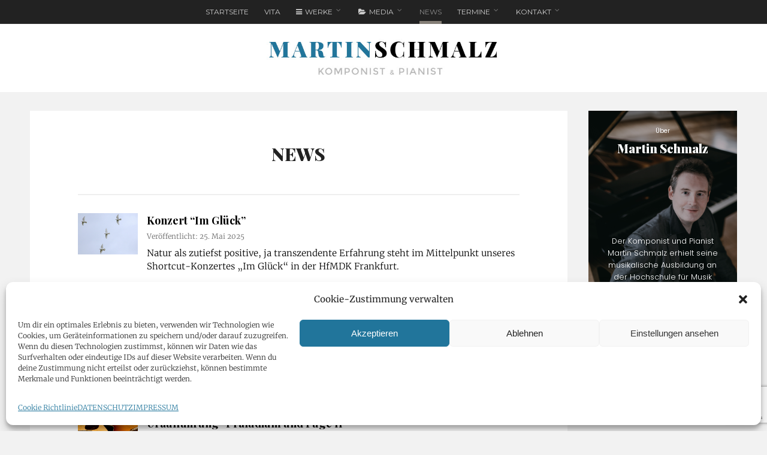

--- FILE ---
content_type: text/html; charset=UTF-8
request_url: https://martin-schmalz.de/news/
body_size: 21579
content:
<!DOCTYPE html>
<!--[if IE 6]>
<html id="ie6" lang="de">
<![endif]-->
<!--[if IE 7]>
<html id="ie7" lang="de">
<![endif]-->
<!--[if IE 8]>
<html id="ie8" lang="de">
<![endif]-->
<!--[if !(IE 6) | !(IE 7) | !(IE 8)  ]><!-->
<html lang="de">
<!--<![endif]-->
<head>
<meta charset="UTF-8">

<!-- Set the viewport width to device width for mobile -->
<meta name="viewport" content="width=device-width, initial-scale=1, maximum-scale=1" />

<link rel="pingback" href="https://martin-schmalz.de/xmlrpc.php" />


<title>NEWS &#8211; MARTIN SCHMALZ</title>
<meta name='robots' content='max-image-preview:large' />
	<style>img:is([sizes="auto" i], [sizes^="auto," i]) { contain-intrinsic-size: 3000px 1500px }</style>
	<link rel="alternate" type="application/rss+xml" title="MARTIN SCHMALZ &raquo; Feed" href="https://martin-schmalz.de/feed/" />
<link rel="alternate" type="application/rss+xml" title="MARTIN SCHMALZ &raquo; Kommentar-Feed" href="https://martin-schmalz.de/comments/feed/" />
<link rel="alternate" type="text/calendar" title="MARTIN SCHMALZ &raquo; iCal Feed" href="https://martin-schmalz.de/termine/?ical=1" />
<link rel='stylesheet' id='scap.flashblock-css' href='https://martin-schmalz.de/wp-content/plugins/compact-wp-audio-player/css/flashblock.css?ver=6.7.4' type='text/css' media='all' />
<link rel='stylesheet' id='scap.player-css' href='https://martin-schmalz.de/wp-content/plugins/compact-wp-audio-player/css/player.css?ver=6.7.4' type='text/css' media='all' />
<link rel='stylesheet' id='wp-block-library-css' href='https://martin-schmalz.de/wp-includes/css/dist/block-library/style.min.css?ver=6.7.4' type='text/css' media='all' />
<style id='classic-theme-styles-inline-css' type='text/css'>
/*! This file is auto-generated */
.wp-block-button__link{color:#fff;background-color:#32373c;border-radius:9999px;box-shadow:none;text-decoration:none;padding:calc(.667em + 2px) calc(1.333em + 2px);font-size:1.125em}.wp-block-file__button{background:#32373c;color:#fff;text-decoration:none}
</style>
<style id='global-styles-inline-css' type='text/css'>
:root{--wp--preset--aspect-ratio--square: 1;--wp--preset--aspect-ratio--4-3: 4/3;--wp--preset--aspect-ratio--3-4: 3/4;--wp--preset--aspect-ratio--3-2: 3/2;--wp--preset--aspect-ratio--2-3: 2/3;--wp--preset--aspect-ratio--16-9: 16/9;--wp--preset--aspect-ratio--9-16: 9/16;--wp--preset--color--black: #000000;--wp--preset--color--cyan-bluish-gray: #abb8c3;--wp--preset--color--white: #ffffff;--wp--preset--color--pale-pink: #f78da7;--wp--preset--color--vivid-red: #cf2e2e;--wp--preset--color--luminous-vivid-orange: #ff6900;--wp--preset--color--luminous-vivid-amber: #fcb900;--wp--preset--color--light-green-cyan: #7bdcb5;--wp--preset--color--vivid-green-cyan: #00d084;--wp--preset--color--pale-cyan-blue: #8ed1fc;--wp--preset--color--vivid-cyan-blue: #0693e3;--wp--preset--color--vivid-purple: #9b51e0;--wp--preset--gradient--vivid-cyan-blue-to-vivid-purple: linear-gradient(135deg,rgba(6,147,227,1) 0%,rgb(155,81,224) 100%);--wp--preset--gradient--light-green-cyan-to-vivid-green-cyan: linear-gradient(135deg,rgb(122,220,180) 0%,rgb(0,208,130) 100%);--wp--preset--gradient--luminous-vivid-amber-to-luminous-vivid-orange: linear-gradient(135deg,rgba(252,185,0,1) 0%,rgba(255,105,0,1) 100%);--wp--preset--gradient--luminous-vivid-orange-to-vivid-red: linear-gradient(135deg,rgba(255,105,0,1) 0%,rgb(207,46,46) 100%);--wp--preset--gradient--very-light-gray-to-cyan-bluish-gray: linear-gradient(135deg,rgb(238,238,238) 0%,rgb(169,184,195) 100%);--wp--preset--gradient--cool-to-warm-spectrum: linear-gradient(135deg,rgb(74,234,220) 0%,rgb(151,120,209) 20%,rgb(207,42,186) 40%,rgb(238,44,130) 60%,rgb(251,105,98) 80%,rgb(254,248,76) 100%);--wp--preset--gradient--blush-light-purple: linear-gradient(135deg,rgb(255,206,236) 0%,rgb(152,150,240) 100%);--wp--preset--gradient--blush-bordeaux: linear-gradient(135deg,rgb(254,205,165) 0%,rgb(254,45,45) 50%,rgb(107,0,62) 100%);--wp--preset--gradient--luminous-dusk: linear-gradient(135deg,rgb(255,203,112) 0%,rgb(199,81,192) 50%,rgb(65,88,208) 100%);--wp--preset--gradient--pale-ocean: linear-gradient(135deg,rgb(255,245,203) 0%,rgb(182,227,212) 50%,rgb(51,167,181) 100%);--wp--preset--gradient--electric-grass: linear-gradient(135deg,rgb(202,248,128) 0%,rgb(113,206,126) 100%);--wp--preset--gradient--midnight: linear-gradient(135deg,rgb(2,3,129) 0%,rgb(40,116,252) 100%);--wp--preset--font-size--small: 13px;--wp--preset--font-size--medium: 20px;--wp--preset--font-size--large: 36px;--wp--preset--font-size--x-large: 42px;--wp--preset--spacing--20: 0.44rem;--wp--preset--spacing--30: 0.67rem;--wp--preset--spacing--40: 1rem;--wp--preset--spacing--50: 1.5rem;--wp--preset--spacing--60: 2.25rem;--wp--preset--spacing--70: 3.38rem;--wp--preset--spacing--80: 5.06rem;--wp--preset--shadow--natural: 6px 6px 9px rgba(0, 0, 0, 0.2);--wp--preset--shadow--deep: 12px 12px 50px rgba(0, 0, 0, 0.4);--wp--preset--shadow--sharp: 6px 6px 0px rgba(0, 0, 0, 0.2);--wp--preset--shadow--outlined: 6px 6px 0px -3px rgba(255, 255, 255, 1), 6px 6px rgba(0, 0, 0, 1);--wp--preset--shadow--crisp: 6px 6px 0px rgba(0, 0, 0, 1);}:where(.is-layout-flex){gap: 0.5em;}:where(.is-layout-grid){gap: 0.5em;}body .is-layout-flex{display: flex;}.is-layout-flex{flex-wrap: wrap;align-items: center;}.is-layout-flex > :is(*, div){margin: 0;}body .is-layout-grid{display: grid;}.is-layout-grid > :is(*, div){margin: 0;}:where(.wp-block-columns.is-layout-flex){gap: 2em;}:where(.wp-block-columns.is-layout-grid){gap: 2em;}:where(.wp-block-post-template.is-layout-flex){gap: 1.25em;}:where(.wp-block-post-template.is-layout-grid){gap: 1.25em;}.has-black-color{color: var(--wp--preset--color--black) !important;}.has-cyan-bluish-gray-color{color: var(--wp--preset--color--cyan-bluish-gray) !important;}.has-white-color{color: var(--wp--preset--color--white) !important;}.has-pale-pink-color{color: var(--wp--preset--color--pale-pink) !important;}.has-vivid-red-color{color: var(--wp--preset--color--vivid-red) !important;}.has-luminous-vivid-orange-color{color: var(--wp--preset--color--luminous-vivid-orange) !important;}.has-luminous-vivid-amber-color{color: var(--wp--preset--color--luminous-vivid-amber) !important;}.has-light-green-cyan-color{color: var(--wp--preset--color--light-green-cyan) !important;}.has-vivid-green-cyan-color{color: var(--wp--preset--color--vivid-green-cyan) !important;}.has-pale-cyan-blue-color{color: var(--wp--preset--color--pale-cyan-blue) !important;}.has-vivid-cyan-blue-color{color: var(--wp--preset--color--vivid-cyan-blue) !important;}.has-vivid-purple-color{color: var(--wp--preset--color--vivid-purple) !important;}.has-black-background-color{background-color: var(--wp--preset--color--black) !important;}.has-cyan-bluish-gray-background-color{background-color: var(--wp--preset--color--cyan-bluish-gray) !important;}.has-white-background-color{background-color: var(--wp--preset--color--white) !important;}.has-pale-pink-background-color{background-color: var(--wp--preset--color--pale-pink) !important;}.has-vivid-red-background-color{background-color: var(--wp--preset--color--vivid-red) !important;}.has-luminous-vivid-orange-background-color{background-color: var(--wp--preset--color--luminous-vivid-orange) !important;}.has-luminous-vivid-amber-background-color{background-color: var(--wp--preset--color--luminous-vivid-amber) !important;}.has-light-green-cyan-background-color{background-color: var(--wp--preset--color--light-green-cyan) !important;}.has-vivid-green-cyan-background-color{background-color: var(--wp--preset--color--vivid-green-cyan) !important;}.has-pale-cyan-blue-background-color{background-color: var(--wp--preset--color--pale-cyan-blue) !important;}.has-vivid-cyan-blue-background-color{background-color: var(--wp--preset--color--vivid-cyan-blue) !important;}.has-vivid-purple-background-color{background-color: var(--wp--preset--color--vivid-purple) !important;}.has-black-border-color{border-color: var(--wp--preset--color--black) !important;}.has-cyan-bluish-gray-border-color{border-color: var(--wp--preset--color--cyan-bluish-gray) !important;}.has-white-border-color{border-color: var(--wp--preset--color--white) !important;}.has-pale-pink-border-color{border-color: var(--wp--preset--color--pale-pink) !important;}.has-vivid-red-border-color{border-color: var(--wp--preset--color--vivid-red) !important;}.has-luminous-vivid-orange-border-color{border-color: var(--wp--preset--color--luminous-vivid-orange) !important;}.has-luminous-vivid-amber-border-color{border-color: var(--wp--preset--color--luminous-vivid-amber) !important;}.has-light-green-cyan-border-color{border-color: var(--wp--preset--color--light-green-cyan) !important;}.has-vivid-green-cyan-border-color{border-color: var(--wp--preset--color--vivid-green-cyan) !important;}.has-pale-cyan-blue-border-color{border-color: var(--wp--preset--color--pale-cyan-blue) !important;}.has-vivid-cyan-blue-border-color{border-color: var(--wp--preset--color--vivid-cyan-blue) !important;}.has-vivid-purple-border-color{border-color: var(--wp--preset--color--vivid-purple) !important;}.has-vivid-cyan-blue-to-vivid-purple-gradient-background{background: var(--wp--preset--gradient--vivid-cyan-blue-to-vivid-purple) !important;}.has-light-green-cyan-to-vivid-green-cyan-gradient-background{background: var(--wp--preset--gradient--light-green-cyan-to-vivid-green-cyan) !important;}.has-luminous-vivid-amber-to-luminous-vivid-orange-gradient-background{background: var(--wp--preset--gradient--luminous-vivid-amber-to-luminous-vivid-orange) !important;}.has-luminous-vivid-orange-to-vivid-red-gradient-background{background: var(--wp--preset--gradient--luminous-vivid-orange-to-vivid-red) !important;}.has-very-light-gray-to-cyan-bluish-gray-gradient-background{background: var(--wp--preset--gradient--very-light-gray-to-cyan-bluish-gray) !important;}.has-cool-to-warm-spectrum-gradient-background{background: var(--wp--preset--gradient--cool-to-warm-spectrum) !important;}.has-blush-light-purple-gradient-background{background: var(--wp--preset--gradient--blush-light-purple) !important;}.has-blush-bordeaux-gradient-background{background: var(--wp--preset--gradient--blush-bordeaux) !important;}.has-luminous-dusk-gradient-background{background: var(--wp--preset--gradient--luminous-dusk) !important;}.has-pale-ocean-gradient-background{background: var(--wp--preset--gradient--pale-ocean) !important;}.has-electric-grass-gradient-background{background: var(--wp--preset--gradient--electric-grass) !important;}.has-midnight-gradient-background{background: var(--wp--preset--gradient--midnight) !important;}.has-small-font-size{font-size: var(--wp--preset--font-size--small) !important;}.has-medium-font-size{font-size: var(--wp--preset--font-size--medium) !important;}.has-large-font-size{font-size: var(--wp--preset--font-size--large) !important;}.has-x-large-font-size{font-size: var(--wp--preset--font-size--x-large) !important;}
:where(.wp-block-post-template.is-layout-flex){gap: 1.25em;}:where(.wp-block-post-template.is-layout-grid){gap: 1.25em;}
:where(.wp-block-columns.is-layout-flex){gap: 2em;}:where(.wp-block-columns.is-layout-grid){gap: 2em;}
:root :where(.wp-block-pullquote){font-size: 1.5em;line-height: 1.6;}
</style>
<link rel='stylesheet' id='contact-form-7-css' href='https://martin-schmalz.de/wp-content/plugins/contact-form-7/includes/css/styles.css?ver=6.0.4' type='text/css' media='all' />
<link rel='stylesheet' id='ppress-frontend-css' href='https://martin-schmalz.de/wp-content/plugins/wp-user-avatar/assets/css/frontend.min.css?ver=4.15.22' type='text/css' media='all' />
<link rel='stylesheet' id='ppress-flatpickr-css' href='https://martin-schmalz.de/wp-content/plugins/wp-user-avatar/assets/flatpickr/flatpickr.min.css?ver=4.15.22' type='text/css' media='all' />
<link rel='stylesheet' id='ppress-select2-css' href='https://martin-schmalz.de/wp-content/plugins/wp-user-avatar/assets/select2/select2.min.css?ver=6.7.4' type='text/css' media='all' />
<link rel='stylesheet' id='cmplz-general-css' href='https://martin-schmalz.de/wp-content/plugins/complianz-gdpr/assets/css/cookieblocker.min.css?ver=1741631911' type='text/css' media='all' />
<link rel='stylesheet' id='extendify-utility-styles-css' href='https://martin-schmalz.de/wp-content/plugins/extendify/public/build/utility-minimum.css?ver=6.7.4' type='text/css' media='all' />
<link rel='stylesheet' id='parent-style-css' href='https://martin-schmalz.de/wp-content/themes/litera/style.css?ver=6.7.4' type='text/css' media='all' />
<link rel='stylesheet' id='default_style-css' href='https://martin-schmalz.de/wp-content/themes/litera-child/style.css?ver=6.7.4' type='text/css' media='all' />
<link rel='stylesheet' id='prettyPhoto-css' href='https://martin-schmalz.de/wp-content/themes/litera/styles/prettyPhoto.css?ver=6.7.4' type='text/css' media='all' />
<link rel='stylesheet' id='font-awesome.min-css' href='https://martin-schmalz.de/wp-content/themes/litera/styles/font-awesome.min.css?ver=6.7.4' type='text/css' media='all' />
<link rel='stylesheet' id='tmnf-mobile-css' href='https://martin-schmalz.de/wp-content/themes/litera/style-mobile.css?ver=6.7.4' type='text/css' media='all' />
<link rel="preload" as="style" href="https://martin-schmalz.de/wp-content/uploads/fonts/b07163bc8fa30224ee16218f8a272175/font.css?v=1684580159" /><link rel="stylesheet" href="https://martin-schmalz.de/wp-content/uploads/fonts/b07163bc8fa30224ee16218f8a272175/font.css?v=1684580159" media="print" onload="this.media='all'"><noscript><link rel="stylesheet" href="https://martin-schmalz.de/wp-content/uploads/fonts/b07163bc8fa30224ee16218f8a272175/font.css?v=1684580159" /></noscript><script type="text/javascript" src="https://martin-schmalz.de/wp-content/plugins/compact-wp-audio-player/js/soundmanager2-nodebug-jsmin.js?ver=6.7.4" id="scap.soundmanager2-js"></script>
<script type="text/javascript" async src="https://martin-schmalz.de/wp-content/plugins/burst-statistics/helpers/timeme/timeme.min.js?ver=1.7.6" id="burst-timeme-js"></script>
<script type="text/javascript" id="burst-js-extra">
/* <![CDATA[ */
var burst = {"cookie_retention_days":"30","beacon_url":"https:\/\/martin-schmalz.de\/wp-content\/plugins\/burst-statistics\/endpoint.php","options":{"beacon_enabled":1,"enable_cookieless_tracking":0,"enable_turbo_mode":0,"do_not_track":0,"track_url_change":0},"goals":[],"goals_script_url":"https:\/\/martin-schmalz.de\/wp-content\/plugins\/burst-statistics\/\/assets\/js\/build\/burst-goals.js?v=1.7.6"};
/* ]]> */
</script>
<script data-service="burst" data-category="statistics" type="text/plain" async data-cmplz-src="https://martin-schmalz.de/wp-content/plugins/burst-statistics/assets/js/build/burst.min.js?ver=1.7.6" id="burst-js"></script>
<script type="text/javascript" src="https://martin-schmalz.de/wp-includes/js/jquery/jquery.min.js?ver=3.7.1" id="jquery-core-js"></script>
<script type="text/javascript" src="https://martin-schmalz.de/wp-includes/js/jquery/jquery-migrate.min.js?ver=3.4.1" id="jquery-migrate-js"></script>
<script type="text/javascript" src="https://martin-schmalz.de/wp-content/plugins/wp-user-avatar/assets/flatpickr/flatpickr.min.js?ver=4.15.22" id="ppress-flatpickr-js"></script>
<script type="text/javascript" src="https://martin-schmalz.de/wp-content/plugins/wp-user-avatar/assets/select2/select2.min.js?ver=4.15.22" id="ppress-select2-js"></script>
<link rel="https://api.w.org/" href="https://martin-schmalz.de/wp-json/" /><link rel="alternate" title="JSON" type="application/json" href="https://martin-schmalz.de/wp-json/wp/v2/pages/4965" /><link rel="EditURI" type="application/rsd+xml" title="RSD" href="https://martin-schmalz.de/xmlrpc.php?rsd" />
<meta name="generator" content="WordPress 6.7.4" />
<link rel="canonical" href="https://martin-schmalz.de/news/" />
<link rel='shortlink' href='https://martin-schmalz.de/?p=4965' />
<link rel="alternate" title="oEmbed (JSON)" type="application/json+oembed" href="https://martin-schmalz.de/wp-json/oembed/1.0/embed?url=https%3A%2F%2Fmartin-schmalz.de%2Fnews%2F" />
<link rel="alternate" title="oEmbed (XML)" type="text/xml+oembed" href="https://martin-schmalz.de/wp-json/oembed/1.0/embed?url=https%3A%2F%2Fmartin-schmalz.de%2Fnews%2F&#038;format=xml" />
<meta name="generator" content="Redux 4.5.6" /><meta name="tec-api-version" content="v1"><meta name="tec-api-origin" content="https://martin-schmalz.de"><link rel="alternate" href="https://martin-schmalz.de/wp-json/tribe/events/v1/" />			<style>.cmplz-hidden {
					display: none !important;
				}</style><!-- Themnific Styling -->
<style type="text/css">

	.blogger .format-quote{background-color: #847e76 !important}

	.menu-item-has-children>a::after,
	.mega2>a::after{border-color: #333333 transparent transparent;}

	.nav>li>ul:after{border-color:#333333 transparent}

	.woocommerce #content div.product .woocommerce-tabs ul.tabs{border-color: #efefef !important}
</style>
		<style type="text/css">.meta_more a:hover {
background-color: #21759b;
}</style>
		<link rel="shortcut icon" href=""/>
		<style type="text/css" id="wp-custom-css">
			.widgetable>ul,
.widgetable>div>ul{
	list-style: none;
	float:none;
	overflow:hidden;
	width:100%;
	margin-bottom:30px;
}

.ecs-event-list {
	margin: 0;
	padding: 0 10px 0 10px;
  background-color: #ffffff;
	border-top: 1px solid #000;
  border-top-width: 5px;
	border-color: #847e76;
}

h4.wp-block-heading {
	font-family: "Playfair Display";
	line-height: 24px;
	font-weight: 900;
	font-style: normal;
  font-size: 14px;
  margin: 0;
}

.tribe-common--breakpoint-medium.tribe-events .tribe-events-l-container {
  min-height: 700px;
  padding-bottom: var(--tec-spacer-14);
  padding-top: 0;
}

div.tribe-events-before-html {
	margin-top: 0;
	margin-bottom: 40px;
}

.tribe-common--breakpoint-medium.tribe-events .tribe-events-header {
  margin: 0;
}

div.tribe-events-before-html {
  margin-top: 0;
  margin-bottom: 40px;
	text-align: center;
}		</style>
		<style id="themnific_redux-dynamic-css" title="dynamic-css" class="redux-options-output">body{font-family:Merriweather;line-height:28px;font-weight:300;font-style:normal;color:#000;font-size:15px;}body,.taggs a,.post-pagination{background-color:#f2f2f2;}.ghost,.post-previous,.post-next,.nav-previous a,a.page-numbers,.page-numbers.dots,.page-link a span,.mc4wp-form,.widgetable ul.menu>li>a{background-color:#ffffff;}a,#sidebar h4 a{color:#000;}a:hover,#sidebar h4 a:hover{color:#21759b;}a:active,#sidebar h4 a:active{color:#000;}.entry p a,.additional a{color:#21759b;}.p-border,.meta,.taggs a,ul.social-menu li a,h3#reply-title,.single .entry>p:first-child,.tagcloud a,#portfolio-filter a,.page-numbers,input,textarea,select,.products,.nav_item a,.tp_recent_tweets ul li,.coco-social ul.coco-social-buttons li a,.hrline,.hrlineB,.mc4wp-form{border-color:#efefef;}.hrline,.hrlineB{background-color:#efefef;}#sidebar,#sidebar h2,#sidebar h3,.post-pagination span{color:#000000;}#sidebar a,.meta.taggs a{color:#000000;}.navhead,.nav li ul{background-color:#222222;}.navhead,.nav li>ul,.nav li ul li>a,.nav li ul ul{border-color:#333333;}.nav li>a{font-family:Montserrat;line-height:15px;font-weight:400;font-style:normal;color:#ccc;font-size:12px;}#header{background-color:#fff;}#header h1 a,#header ul.social-menu li a,.bottomnav a,ul.loop li a{color:#000000;}#header h1 a:hover,#header .nav a:hover {color:#847e76;}li.current-menu-item>a{border-color:#847e76;}li.current-menu-item>a,.bottomnav h2,.curtain a,.curtain .searchform .s,p.reading{color:#8c8c8c;}#titles{width:440px;}#titles{margin-top:10px;margin-bottom:10px;}#footer,#footer input{font-family:Merriweather;line-height:22px;font-weight:300;font-style:normal;color:#bfbfbf;font-size:12px;}#footer,#footer .searchform input.s,.blogger>div.sticky,.sticky>.ghost{background-color:#222;}#footer a,#footer h2,#footer .bottom-menu li a,#footer h3,#footer #serinfo-nav li a,#footer .meta,#footer .meta a,#footer .searchform input.s,.sticky,.sticky p,.sticky a,.sticky .meta,.sticky .meta a{color:#eeeeee;}#footer a:hover,.sticky a:hover{color:#A9B39B;}.footer-top,#footer .foocol,#copyright,#footer .tagcloud a,#footer .tp_recent_tweets ul li,#footer .p-border,.sticky .p-border,#footer .searchform input.s,#footer input,#footer ul.social-menu li a{border-color:#333333;}h1{font-family:"Playfair Display";line-height:35px;font-weight:900;font-style:normal;color:#000;font-size:35px;}.flexinside h2,h2.archiv{font-family:"Playfair Display";line-height:35px;font-weight:900;font-style:normal;color:#222;font-size:35px;}h1.entry-title,.imglarge h2.posttitle,ul.tmnf-mosaic li.maso-4 h2{font-family:"Playfair Display";line-height:34px;font-weight:900;font-style:normal;color:#222;font-size:30px;}h2,blockquote,.flexcarousel .flexinside h2{font-family:"Playfair Display";line-height:24px;font-weight:900;font-style:normal;color:#222;font-size:20px;}h3,.comment-author cite,.authorpage{font-family:Merriweather;line-height:18px;font-weight:700;font-style:normal;color:#222;font-size:13px;}h4,.slide-nav li>a,.mc4wp-form input{font-family:Poppins;line-height:18px;font-weight:400;font-style:normal;color:#000;font-size:13px;}h5,.widgetable ul.menu>li>a,.bottomnav h2,#serinfo-nav li a,a.mainbutton,h5.review-title,.nav-previous a,.wrapper .wp-review-show-total,p.meta_more,#content .topic a, #content .reply a,#respond .form-submit input,.post-pagination{font-family:Poppins;line-height:15px;font-weight:600;font-style:normal;color:#222;font-size:10px;}h6{font-family:"Roboto Slab";line-height:25px;font-weight:400;font-style:normal;color:#222;font-size:14px;}.meta,.meta a,ul.social-menu li a,#titles h2{font-family:Lato;line-height:18px;font-weight:400;font-style:normal;color:#606060;font-size:10px;}a.searchSubmit,.ribbon,.widgetable ul.menu>li.current-menu-item>a,.nav-previous a:hover,#respond #submit,.flex-direction-nav a,li.current a,.page-numbers.current,a.mainbutton,.blogger .format-quote,.products li .button.add_to_cart_button,.wrapper .wp-review-show-total,a.mainbutton,.tmnf_icon,#submit,#comments .navigation a,.tagssingle a,.contact-form .submit,.wpcf7-submit,a.comment-reply-link,ul.social-menu li a:hover{background-color:#847e76;}.products li .button.add_to_cart_button,ul.social-menu li a:hover,h2.widget,.meta_more a{border-color:#847e76;}.meta_more a{color:#847e76;}a.searchSubmit,.ribbon,.ribbon a,.meta.cat a,#content .reply a,.meta.cat,.widgetable ul.menu>li.current-menu-item>a,.entry a.ribbon,.ribbon blockquote,.format-quote blockquote p,.bloggrid div.format-quote .text_inn blockquote p,.bloggrid div.format-quote .text_inn  p,#hometab li.current a,#respond #submit,.nav-previous a:hover,.flex-direction-nav a,#footer a.mainbutton,a.mainbutton,.tmnf_icon,.blogger .format-quote,.blogger .format-quote a,.products li .button.add_to_cart_button,a.mainbutton,#submit,#comments .navigation a,.tagssingle a,.contact-form .submit,.wpcf7-submit,a.comment-reply-link,.wrapper .wp-review-show-total,#footer #hometab li.current a,ul.social-menu li a:hover,#header ul.social-menu li a:hover,#footer ul.social-menu li a:hover,.page-numbers.current{color:#ffffff;}a.searchSubmit:hover,.ribbon:hover,a.mainbutton:hover,.entry a.ribbon:hover,.meta_more a:hover{background-color:#000000;}.meta_more a:hover{border-color:#000000;}#header a.searchSubmit:hover,#footer a.mainbutton:hover,.ribbon:hover,.ribbon:hover a,.ribbon a:hover,.menu-post p.meta.cat:hover,.menu-post .meta.cat:hover a,.entry a.ribbon:hover,a.mainbutton:hover,.post.format-quote:hover blockquote p,.post.format-quote:hover i,#mainhead a.searchSubmit,.meta_more a:hover{color:#ffffff;}.imgwrap,.mainflex,.post-nav-image,.entryhead,.page-head,.maso,.about-inner{background-color:#111111;}.flexinside,.slide-nav li>a,.page-head,.page-head p,.page-head a,.flexinside a,.flexinside p.meta,.flexinside p.meta a,.imglarge .entryhead h2 a,#sidebar .about-inner h2,.about-inner .meta,#sidebar a.mainbutton{color:#ffffff;}</style>
</head>

     
<body data-cmplz=1 class="page-template-default page page-id-4965 tribe-no-js">
                
    <div class="navhead">
    
        <a id="navtrigger" class="ribbon" href="#"><i class="fa fa-bars"></i></a>
        
        <nav id="navigation" itemscope itemtype="http://schema.org/SiteNavigationElement"> 
        
            <ul id="main-nav" class="nav"><li id="menu-item-4808" class="menu-item menu-item-type-custom menu-item-object-custom menu-item-home menu-item-4808"><a href="https://martin-schmalz.de">STARTSEITE</a></li>
<li id="menu-item-6113" class="menu-item menu-item-type-post_type menu-item-object-page menu-item-6113"><a href="https://martin-schmalz.de/vita/">VITA</a></li>
<li id="menu-item-4809" class="menu-item menu-item-type-custom menu-item-object-custom menu-item-has-children menu-item-4809"><a href="#"><i class="fa fa-bars" aria-hidden="true"></i>WERKE</a>
<ul class="sub-menu">
	<li id="menu-item-4997" class="menu-item menu-item-type-post_type menu-item-object-page menu-item-4997"><a href="https://martin-schmalz.de/werkverzeichnis/">Chronologisches Werkverzeichnis</a></li>
	<li id="menu-item-4892" class="menu-item menu-item-type-taxonomy menu-item-object-category menu-item-4892"><a href="https://martin-schmalz.de/werke/solowerke/">Solowerke</a></li>
	<li id="menu-item-4813" class="menu-item menu-item-type-taxonomy menu-item-object-category menu-item-has-children menu-item-4813"><a href="https://martin-schmalz.de/werke/vokalwerke/">Vokalwerke</a>
	<ul class="sub-menu">
		<li id="menu-item-5400" class="menu-item menu-item-type-taxonomy menu-item-object-category menu-item-5400"><a href="https://martin-schmalz.de/werke/vokalwerke/stimme-solo/">Stimme solo</a></li>
		<li id="menu-item-4815" class="menu-item menu-item-type-taxonomy menu-item-object-category menu-item-4815"><a href="https://martin-schmalz.de/werke/vokalwerke/lied/">Klavierlied</a></li>
		<li id="menu-item-5662" class="menu-item menu-item-type-taxonomy menu-item-object-category menu-item-5662"><a href="https://martin-schmalz.de/werke/vokalwerke/stimme-und-soloinstrument/">Stimme und Soloinstrument</a></li>
		<li id="menu-item-4816" class="menu-item menu-item-type-taxonomy menu-item-object-category menu-item-4816"><a href="https://martin-schmalz.de/werke/vokalwerke/vokalmitensemble/">Vokalwerke mit Ensemble</a></li>
		<li id="menu-item-4895" class="menu-item menu-item-type-taxonomy menu-item-object-category menu-item-4895"><a href="https://martin-schmalz.de/werke/vokalwerke/chorwerke/">Chorwerke</a></li>
		<li id="menu-item-5399" class="menu-item menu-item-type-taxonomy menu-item-object-category menu-item-5399"><a href="https://martin-schmalz.de/werke/vokalwerke/vokalwerke-mit-orchester/">Vokalwerke mit Orchester</a></li>
	</ul>
</li>
	<li id="menu-item-4893" class="menu-item menu-item-type-taxonomy menu-item-object-category menu-item-has-children menu-item-4893"><a href="https://martin-schmalz.de/werke/kammermusik/">Kammermusik</a>
	<ul class="sub-menu">
		<li id="menu-item-5488" class="menu-item menu-item-type-taxonomy menu-item-object-category menu-item-5488"><a href="https://martin-schmalz.de/werke/kammermusik/klavierkammermusik/">Klavierkammermusik</a></li>
		<li id="menu-item-5487" class="menu-item menu-item-type-taxonomy menu-item-object-category menu-item-5487"><a href="https://martin-schmalz.de/werke/kammermusik/kammermusik-ohne-klavier/">Kammermusik ohne Klavier</a></li>
	</ul>
</li>
	<li id="menu-item-4811" class="menu-item menu-item-type-taxonomy menu-item-object-category menu-item-4811"><a href="https://martin-schmalz.de/werke/ensemble/">Ensemblewerke</a></li>
	<li id="menu-item-4814" class="menu-item menu-item-type-taxonomy menu-item-object-category menu-item-4814"><a href="https://martin-schmalz.de/werke/orchester/">Orchesterwerke</a></li>
</ul>
</li>
<li id="menu-item-4844" class="menu-item menu-item-type-custom menu-item-object-custom menu-item-has-children menu-item-4844"><a href="#"><i class="fa fa-folder-open" aria-hidden="true"></i>MEDIA</a>
<ul class="sub-menu">
	<li id="menu-item-4897" class="menu-item menu-item-type-post_type menu-item-object-page menu-item-4897"><a href="https://martin-schmalz.de/media/fotos/">Fotos</a></li>
	<li id="menu-item-4872" class="menu-item menu-item-type-post_type menu-item-object-page menu-item-4872"><a href="https://martin-schmalz.de/media/cds/">CDs</a></li>
	<li id="menu-item-4905" class="menu-item menu-item-type-post_type menu-item-object-page menu-item-4905"><a href="https://martin-schmalz.de/media/audio/">Audio</a></li>
	<li id="menu-item-4906" class="menu-item menu-item-type-post_type menu-item-object-page menu-item-4906"><a href="https://martin-schmalz.de/media/partituren/">Partituren</a></li>
	<li id="menu-item-5452" class="menu-item menu-item-type-post_type menu-item-object-page menu-item-5452"><a href="https://martin-schmalz.de/media/vita/">Vita</a></li>
</ul>
</li>
<li id="menu-item-5023" class="menu-item menu-item-type-post_type menu-item-object-page current-menu-item page_item page-item-4965 current_page_item menu-item-5023"><a href="https://martin-schmalz.de/news/" aria-current="page">NEWS</a></li>
<li id="menu-item-5663" class="menu-item menu-item-type-custom menu-item-object-custom menu-item-has-children menu-item-5663"><a href="https://martin-schmalz.de/termine/">TERMINE</a>
<ul class="sub-menu">
	<li id="menu-item-5792" class="menu-item menu-item-type-custom menu-item-object-custom menu-item-5792"><a href="/termine/">Anstehende Termine</a></li>
	<li id="menu-item-5793" class="menu-item menu-item-type-custom menu-item-object-custom menu-item-5793"><a href="/termine/list/?tribe_event_display=past">Vergangene Termine</a></li>
</ul>
</li>
<li id="menu-item-4902" class="menu-item menu-item-type-post_type menu-item-object-page menu-item-has-children menu-item-4902"><a href="https://martin-schmalz.de/kontakt/">KONTAKT</a>
<ul class="sub-menu">
	<li id="menu-item-5657" class="menu-item menu-item-type-post_type menu-item-object-page menu-item-5657"><a href="https://martin-schmalz.de/newsletter/">NEWSLETTER</a></li>
</ul>
</li>
</ul>
            
        </nav>
        
    </div><!-- end .navhead  --> 
        
    <div id="header" itemscope itemtype="http://schema.org/WPHeader">
    
        <div class="container container_alt">
            
            <div id="titles" class="tranz2">
                
                                                        
                            <a class="logo" href="https://martin-schmalz.de/">
                            
                                <img class="tranz" src="https://martin-schmalz.de/wp-content/uploads/2016/06/logo.jpg" alt="MARTIN SCHMALZ"/>
                                    
                            </a>
                            
                    	
                
                	
    
				            
            </div><!-- end #titles  -->
            
            <div class="clearfix"></div>
            
            <div class="header-bottom p-border tranz">
            
                                
            </div>
              
        </div><!-- end .container  -->
    
    </div><!-- end #header  -->


<div class="wrapper p-border coltwo ">
    
    	
<div class="container">

<div id="core">

    <div id="content" class="eightcol first ghost">
    
		<div class="item_inn p-border post-4965 page type-page status-publish hentry">

            <div class="entry">
        
                    <h1 class="post entry-title" itemprop="headline">NEWS</h1>
                
                    <div class="hrlineB p-border"></div>
                    
                    

<div class="su-posts su-posts-default-loop ">

	
					
			
			<div id="su-post-6915" class="su-post ">

									<a class="su-post-thumbnail" href="https://martin-schmalz.de/shortcut_im_glueck/"><img fetchpriority="high" decoding="async" width="2560" height="1763" src="https://martin-schmalz.de/wp-content/uploads/2025/05/shutterstock_2491345911-scaled.jpg" class="attachment-post-thumbnail size-post-thumbnail wp-post-image" alt="" srcset="https://martin-schmalz.de/wp-content/uploads/2025/05/shutterstock_2491345911-scaled.jpg 2560w, https://martin-schmalz.de/wp-content/uploads/2025/05/shutterstock_2491345911-300x207.jpg 300w, https://martin-schmalz.de/wp-content/uploads/2025/05/shutterstock_2491345911-1024x705.jpg 1024w, https://martin-schmalz.de/wp-content/uploads/2025/05/shutterstock_2491345911-768x529.jpg 768w, https://martin-schmalz.de/wp-content/uploads/2025/05/shutterstock_2491345911-1536x1058.jpg 1536w, https://martin-schmalz.de/wp-content/uploads/2025/05/shutterstock_2491345911-2048x1411.jpg 2048w" sizes="(max-width: 2560px) 100vw, 2560px" /></a>
				
				<h2 class="su-post-title"><a href="https://martin-schmalz.de/shortcut_im_glueck/">Konzert &#8220;Im Glück&#8221;</a></h2>

				<div class="su-post-meta">
					Veröffentlicht: 25. Mai 2025				</div>

				<div class="su-post-excerpt">
					<p>Natur als zutiefst positive, ja transzendente Erfahrung steht im Mittelpunkt unseres Shortcut-Konzertes „Im Glück“ in der HfMDK Frankfurt.</p>
				</div>

				
			</div>

					
			
			<div id="su-post-6896" class="su-post ">

									<a class="su-post-thumbnail" href="https://martin-schmalz.de/ua-im-gleuck/"><img decoding="async" width="3787" height="2470" src="https://martin-schmalz.de/wp-content/uploads/2025/05/Bildschirmfoto-2025-05-19-um-21.50.00-e1747684667691.png" class="attachment-post-thumbnail size-post-thumbnail wp-post-image" alt="" srcset="https://martin-schmalz.de/wp-content/uploads/2025/05/Bildschirmfoto-2025-05-19-um-21.50.00-e1747684667691.png 3787w, https://martin-schmalz.de/wp-content/uploads/2025/05/Bildschirmfoto-2025-05-19-um-21.50.00-e1747684667691-300x196.png 300w, https://martin-schmalz.de/wp-content/uploads/2025/05/Bildschirmfoto-2025-05-19-um-21.50.00-e1747684667691-1024x668.png 1024w, https://martin-schmalz.de/wp-content/uploads/2025/05/Bildschirmfoto-2025-05-19-um-21.50.00-e1747684667691-768x501.png 768w, https://martin-schmalz.de/wp-content/uploads/2025/05/Bildschirmfoto-2025-05-19-um-21.50.00-e1747684667691-1536x1002.png 1536w, https://martin-schmalz.de/wp-content/uploads/2025/05/Bildschirmfoto-2025-05-19-um-21.50.00-e1747684667691-2048x1336.png 2048w" sizes="(max-width: 3787px) 100vw, 3787px" /></a>
				
				<h2 class="su-post-title"><a href="https://martin-schmalz.de/ua-im-gleuck/">Uraufführung &#8220;Im Glück&#8221;</a></h2>

				<div class="su-post-meta">
					Veröffentlicht: 2. April 2025				</div>

				<div class="su-post-excerpt">
					<p>Im Rahmen der Neue-Musik-Nacht der HfMDK Frankfurt findet die Uraufführung meines neuesten Liederzyklus &#8220;Im Glück&#8221; auf Gedichte von Robert Gernhardt statt.</p>
				</div>

				
			</div>

					
			
			<div id="su-post-6851" class="su-post ">

									<a class="su-post-thumbnail" href="https://martin-schmalz.de/gitarrenduo_ii_2024/"><img decoding="async" width="3008" height="2000" src="https://martin-schmalz.de/wp-content/uploads/2021/12/shutterstock_12412540.jpg" class="attachment-post-thumbnail size-post-thumbnail wp-post-image" alt="" srcset="https://martin-schmalz.de/wp-content/uploads/2021/12/shutterstock_12412540.jpg 3008w, https://martin-schmalz.de/wp-content/uploads/2021/12/shutterstock_12412540-300x199.jpg 300w, https://martin-schmalz.de/wp-content/uploads/2021/12/shutterstock_12412540-768x511.jpg 768w, https://martin-schmalz.de/wp-content/uploads/2021/12/shutterstock_12412540-1024x681.jpg 1024w" sizes="(max-width: 3008px) 100vw, 3008px" /></a>
				
				<h2 class="su-post-title"><a href="https://martin-schmalz.de/gitarrenduo_ii_2024/">Uraufführung &#8220;Präludium und Fuge II&#8221;</a></h2>

				<div class="su-post-meta">
					Veröffentlicht: 1. Juni 2024				</div>

				<div class="su-post-excerpt">
					<p>Die Gitarristen David und Nick Kvaratshkelia präsentieren im Shortcut-Konzert „Neue Musik für Gitarrenduo“ den zweiten Satz aus meinen „Fünf Präludien und Fugen“.</p>
				</div>

				
			</div>

					
			
			<div id="su-post-6841" class="su-post ">

									<a class="su-post-thumbnail" href="https://martin-schmalz.de/deutschland_erwache_2023/"><img loading="lazy" decoding="async" width="859" height="1000" src="https://martin-schmalz.de/wp-content/uploads/2023/11/shutterstock_592496621.jpg" class="attachment-post-thumbnail size-post-thumbnail wp-post-image" alt="" srcset="https://martin-schmalz.de/wp-content/uploads/2023/11/shutterstock_592496621.jpg 859w, https://martin-schmalz.de/wp-content/uploads/2023/11/shutterstock_592496621-258x300.jpg 258w, https://martin-schmalz.de/wp-content/uploads/2023/11/shutterstock_592496621-768x894.jpg 768w" sizes="auto, (max-width: 859px) 100vw, 859px" /></a>
				
				<h2 class="su-post-title"><a href="https://martin-schmalz.de/deutschland_erwache_2023/">Uraufführung &#8220;Deutschland erwache!&#8221;</a></h2>

				<div class="su-post-meta">
					Veröffentlicht: 1. Oktober 2023				</div>

				<div class="su-post-excerpt">
					<p>Mit dem Konzert „Deutschland erwache!“ in der Romanfabrik Frankfurt positionieren sich das musikalische Team und ich eindeutig gegen Rechtsextremismus und Neofaschismus jeglicher Art und Couleur.</p>
				</div>

				
			</div>

					
			
			<div id="su-post-6825" class="su-post ">

									<a class="su-post-thumbnail" href="https://martin-schmalz.de/viola_viola_2023/"><img loading="lazy" decoding="async" width="2560" height="1708" src="https://martin-schmalz.de/wp-content/uploads/2025/03/shutterstock_1350926513-scaled.jpg" class="attachment-post-thumbnail size-post-thumbnail wp-post-image" alt="" srcset="https://martin-schmalz.de/wp-content/uploads/2025/03/shutterstock_1350926513-scaled.jpg 2560w, https://martin-schmalz.de/wp-content/uploads/2025/03/shutterstock_1350926513-300x200.jpg 300w, https://martin-schmalz.de/wp-content/uploads/2025/03/shutterstock_1350926513-1024x683.jpg 1024w, https://martin-schmalz.de/wp-content/uploads/2025/03/shutterstock_1350926513-768x512.jpg 768w, https://martin-schmalz.de/wp-content/uploads/2025/03/shutterstock_1350926513-1536x1025.jpg 1536w, https://martin-schmalz.de/wp-content/uploads/2025/03/shutterstock_1350926513-2048x1366.jpg 2048w" sizes="auto, (max-width: 2560px) 100vw, 2560px" /></a>
				
				<h2 class="su-post-title"><a href="https://martin-schmalz.de/viola_viola_2023/">Uraufführung &#8220;Adagio&#8221; für Viola und Klavier</a></h2>

				<div class="su-post-meta">
					Veröffentlicht: 1. Oktober 2023				</div>

				<div class="su-post-excerpt">
					<p>Unter dem Titel „Violà Viola“ werden die international renommierte Bratschistin Muriel Razavi und ich in der schönen Aula der Alten Universität Fulda ein Duo-Konzert gestalten.</p>
				</div>

				
			</div>

					
			
			<div id="su-post-6870" class="su-post ">

									<a class="su-post-thumbnail" href="https://martin-schmalz.de/neues-werk-im-glueck/"><img loading="lazy" decoding="async" width="1333" height="2000" src="https://martin-schmalz.de/wp-content/uploads/2021/10/MG_2166.jpg" class="attachment-post-thumbnail size-post-thumbnail wp-post-image" alt="" srcset="https://martin-schmalz.de/wp-content/uploads/2021/10/MG_2166.jpg 1333w, https://martin-schmalz.de/wp-content/uploads/2021/10/MG_2166-200x300.jpg 200w, https://martin-schmalz.de/wp-content/uploads/2021/10/MG_2166-768x1152.jpg 768w, https://martin-schmalz.de/wp-content/uploads/2021/10/MG_2166-682x1024.jpg 682w" sizes="auto, (max-width: 1333px) 100vw, 1333px" /></a>
				
				<h2 class="su-post-title"><a href="https://martin-schmalz.de/neues-werk-im-glueck/">Neues Werk – &#8220;Im Glück&#8221; für Mezzosopran und Klavier</a></h2>

				<div class="su-post-meta">
					Veröffentlicht: 1. September 2023				</div>

				<div class="su-post-excerpt">
					<p>„Im Glück“ betitelte ich meinen Liederzyklus nach einer gleichnamigen Lyriksammlung Robert Gernhardts, die sich der poetischen Darstellung unberührter, ursprünglicher Natur widmet.</p>
				</div>

				
			</div>

					
			
			<div id="su-post-6620" class="su-post ">

									<a class="su-post-thumbnail" href="https://martin-schmalz.de/shortcut_beben/"><img loading="lazy" decoding="async" width="2001" height="1079" src="https://martin-schmalz.de/wp-content/uploads/2023/05/shutterstock_1725618004-1-scaled-e1684688790245.jpg" class="attachment-post-thumbnail size-post-thumbnail wp-post-image" alt="" srcset="https://martin-schmalz.de/wp-content/uploads/2023/05/shutterstock_1725618004-1-scaled-e1684688790245.jpg 2001w, https://martin-schmalz.de/wp-content/uploads/2023/05/shutterstock_1725618004-1-scaled-e1684688790245-300x162.jpg 300w, https://martin-schmalz.de/wp-content/uploads/2023/05/shutterstock_1725618004-1-scaled-e1684688790245-1024x552.jpg 1024w, https://martin-schmalz.de/wp-content/uploads/2023/05/shutterstock_1725618004-1-scaled-e1684688790245-768x414.jpg 768w, https://martin-schmalz.de/wp-content/uploads/2023/05/shutterstock_1725618004-1-scaled-e1684688790245-1536x828.jpg 1536w" sizes="auto, (max-width: 2001px) 100vw, 2001px" /></a>
				
				<h2 class="su-post-title"><a href="https://martin-schmalz.de/shortcut_beben/">Konzert &#8220;beben&#8221;</a></h2>

				<div class="su-post-meta">
					Veröffentlicht: 18. März 2023				</div>

				<div class="su-post-excerpt">
					<p>Das extrem spannende Shortcut-Konzert „beben“ kombiniert Ludwig van Beethovens legendäre späte Klaviersonate op. 110 in As-Dur mit einem zeitgenössischen Stück meines geschätzten Kollegen und Freundes Matthias Sebastian Krüger.</p>
				</div>

				
			</div>

					
			
			<div id="su-post-6487" class="su-post ">

									<a class="su-post-thumbnail" href="https://martin-schmalz.de/neues-werk-gerade-gegen-quer/"><img loading="lazy" decoding="async" width="1280" height="1011" src="https://martin-schmalz.de/wp-content/uploads/2023/05/MG_2169-1.jpeg" class="attachment-post-thumbnail size-post-thumbnail wp-post-image" alt="" srcset="https://martin-schmalz.de/wp-content/uploads/2023/05/MG_2169-1.jpeg 1280w, https://martin-schmalz.de/wp-content/uploads/2023/05/MG_2169-1-300x237.jpeg 300w, https://martin-schmalz.de/wp-content/uploads/2023/05/MG_2169-1-768x607.jpeg 768w, https://martin-schmalz.de/wp-content/uploads/2023/05/MG_2169-1-1024x809.jpeg 1024w" sizes="auto, (max-width: 1280px) 100vw, 1280px" /></a>
				
				<h2 class="su-post-title"><a href="https://martin-schmalz.de/neues-werk-gerade-gegen-quer/">Neues Werk – &#8220;Gerade gegen Quer&#8221; für Sopran und Holzbläserquintett</a></h2>

				<div class="su-post-meta">
					Veröffentlicht: 26. August 2022				</div>

				<div class="su-post-excerpt">
					<p>Quasi parallel zu „Deutschland erwache!“ entstand das mit dem Brückenstipendium der Hessischen Kulturstiftung ebenfalls von einem Corona-Fonds geförderte und auch für die gleiche Besetzung komponierte Schwesterwerk „Gerade gegen Quer“.</p>
				</div>

				
			</div>

					
			
			<div id="su-post-6447" class="su-post ">

									<a class="su-post-thumbnail" href="https://martin-schmalz.de/sonaten_fantasien_2022/"><img loading="lazy" decoding="async" width="7500" height="5003" src="https://martin-schmalz.de/wp-content/uploads/2023/05/shutterstock_1253267161.jpg" class="attachment-post-thumbnail size-post-thumbnail wp-post-image" alt="" srcset="https://martin-schmalz.de/wp-content/uploads/2023/05/shutterstock_1253267161.jpg 7500w, https://martin-schmalz.de/wp-content/uploads/2023/05/shutterstock_1253267161-300x200.jpg 300w, https://martin-schmalz.de/wp-content/uploads/2023/05/shutterstock_1253267161-768x512.jpg 768w, https://martin-schmalz.de/wp-content/uploads/2023/05/shutterstock_1253267161-1024x683.jpg 1024w" sizes="auto, (max-width: 7500px) 100vw, 7500px" /></a>
				
				<h2 class="su-post-title"><a href="https://martin-schmalz.de/sonaten_fantasien_2022/">Konzert &#8220;Sonaten &#038; Fantasien&#8221;</a></h2>

				<div class="su-post-meta">
					Veröffentlicht: 1. April 2022				</div>

				<div class="su-post-excerpt">
					<p>Beim Duo-Abend „Sonaten &#038; Fantasien werde ich erstmalig mit dem ebenfalls aus der Region Fulda stammenden international renommierten Konzertgeiger und Professor für Violine Tobias Feldmann ein gemeinsames Konzert im Fürstensaal Fulda geben. </p>
				</div>

				
			</div>

					
			
			<div id="su-post-6479" class="su-post ">

									<a class="su-post-thumbnail" href="https://martin-schmalz.de/neues-werk-deutschland-erwache/"><img loading="lazy" decoding="async" width="2000" height="1333" src="https://martin-schmalz.de/wp-content/uploads/2021/10/MG_2158.jpg" class="attachment-post-thumbnail size-post-thumbnail wp-post-image" alt="" srcset="https://martin-schmalz.de/wp-content/uploads/2021/10/MG_2158.jpg 2000w, https://martin-schmalz.de/wp-content/uploads/2021/10/MG_2158-300x200.jpg 300w, https://martin-schmalz.de/wp-content/uploads/2021/10/MG_2158-768x512.jpg 768w, https://martin-schmalz.de/wp-content/uploads/2021/10/MG_2158-1024x682.jpg 1024w" sizes="auto, (max-width: 2000px) 100vw, 2000px" /></a>
				
				<h2 class="su-post-title"><a href="https://martin-schmalz.de/neues-werk-deutschland-erwache/">Neues Werk – &#8220;Deutschland erwache!&#8221; für Sopran und Holzbläserquintett</a></h2>

				<div class="su-post-meta">
					Veröffentlicht: 28. Februar 2022				</div>

				<div class="su-post-excerpt">
					<p>Dank des GEMA „Neustart-Kultur“ Stipendiums konnte ich mit der Vertonung einer Auswahl von Kurt Tucholskys Gedichten unter dem Titel „Deutschland erwache!“ endlich ein Projekt realisieren, das mir schon lange am Herzen lag.</p>
				</div>

				
			</div>

					
			
			<div id="su-post-6325" class="su-post ">

									<a class="su-post-thumbnail" href="https://martin-schmalz.de/epiphaniaskirche-2021-copy/"><img loading="lazy" decoding="async" width="3072" height="2048" src="https://martin-schmalz.de/wp-content/uploads/2022/01/shutterstock_302255804.jpg" class="attachment-post-thumbnail size-post-thumbnail wp-post-image" alt="" srcset="https://martin-schmalz.de/wp-content/uploads/2022/01/shutterstock_302255804.jpg 3072w, https://martin-schmalz.de/wp-content/uploads/2022/01/shutterstock_302255804-300x200.jpg 300w, https://martin-schmalz.de/wp-content/uploads/2022/01/shutterstock_302255804-768x512.jpg 768w, https://martin-schmalz.de/wp-content/uploads/2022/01/shutterstock_302255804-1024x683.jpg 1024w" sizes="auto, (max-width: 3072px) 100vw, 3072px" /></a>
				
				<h2 class="su-post-title"><a href="https://martin-schmalz.de/epiphaniaskirche-2021-copy/">Uraufführung &#8220;Sils-Maria&#8221; erster Satz</a></h2>

				<div class="su-post-meta">
					Veröffentlicht: 1. November 2021				</div>

				<div class="su-post-excerpt">
					<p>Die Harfenistin Hye-Jin Kang wird in einer Serie von Nietzsche- Konzerten und -Lesungen nach und nach meine fünfsätzige zyklische Komposition „Sils-Maria“ uraufführen. </p>
				</div>

				
			</div>

					
			
			<div id="su-post-6334" class="su-post ">

									<a class="su-post-thumbnail" href="https://martin-schmalz.de/shortcut_der_junge_boulez/"><img loading="lazy" decoding="async" width="1316" height="1330" src="https://martin-schmalz.de/wp-content/uploads/2022/01/2AR1XB3.jpg" class="attachment-post-thumbnail size-post-thumbnail wp-post-image" alt="" srcset="https://martin-schmalz.de/wp-content/uploads/2022/01/2AR1XB3.jpg 1316w, https://martin-schmalz.de/wp-content/uploads/2022/01/2AR1XB3-297x300.jpg 297w, https://martin-schmalz.de/wp-content/uploads/2022/01/2AR1XB3-768x776.jpg 768w, https://martin-schmalz.de/wp-content/uploads/2022/01/2AR1XB3-1013x1024.jpg 1013w, https://martin-schmalz.de/wp-content/uploads/2022/01/2AR1XB3-50x50.jpg 50w" sizes="auto, (max-width: 1316px) 100vw, 1316px" /></a>
				
				<h2 class="su-post-title"><a href="https://martin-schmalz.de/shortcut_der_junge_boulez/">Konzert &#8220;Der junge Boulez&#8221;</a></h2>

				<div class="su-post-meta">
					Veröffentlicht: 31. Oktober 2021				</div>

				<div class="su-post-excerpt">
					<p>Nun findet endlich, nachdem es schon mehrmals verschoben werden musste, das Konzert „Der junge Boulez“ in der HfMDK Frankfurt statt! </p>
				</div>

				
			</div>

					
			
			<div id="su-post-6300" class="su-post ">

									<a class="su-post-thumbnail" href="https://martin-schmalz.de/sils-maria-harfe/"><img loading="lazy" decoding="async" width="2250" height="1500" src="https://martin-schmalz.de/wp-content/uploads/2021/12/shutterstock_682243894-2.jpg" class="attachment-post-thumbnail size-post-thumbnail wp-post-image" alt="" srcset="https://martin-schmalz.de/wp-content/uploads/2021/12/shutterstock_682243894-2.jpg 2250w, https://martin-schmalz.de/wp-content/uploads/2021/12/shutterstock_682243894-2-300x200.jpg 300w, https://martin-schmalz.de/wp-content/uploads/2021/12/shutterstock_682243894-2-768x512.jpg 768w, https://martin-schmalz.de/wp-content/uploads/2021/12/shutterstock_682243894-2-1024x683.jpg 1024w" sizes="auto, (max-width: 2250px) 100vw, 2250px" /></a>
				
				<h2 class="su-post-title"><a href="https://martin-schmalz.de/sils-maria-harfe/">Neues Werk – &#8220;Sils-Maria&#8221; für Harfe solo</a></h2>

				<div class="su-post-meta">
					Veröffentlicht: 15. September 2021				</div>

				<div class="su-post-excerpt">
					<p>Im Rahmen eines von der befreundeten Harfenistin Hye-Jin Kang konzipierten und kuratierten großen Friedrich Nietzsche-Projekts vertonte ich fünf Gedichte des Philosophen für Harfe solo. </p>
				</div>

				
			</div>

					
			
			<div id="su-post-6288" class="su-post ">

									<a class="su-post-thumbnail" href="https://martin-schmalz.de/neues-werk-praeludien-fugen-gitarrenduo/"><img loading="lazy" decoding="async" width="2000" height="1333" src="https://martin-schmalz.de/wp-content/uploads/2022/01/MG_2146.jpeg" class="attachment-post-thumbnail size-post-thumbnail wp-post-image" alt="" srcset="https://martin-schmalz.de/wp-content/uploads/2022/01/MG_2146.jpeg 2000w, https://martin-schmalz.de/wp-content/uploads/2022/01/MG_2146-300x200.jpeg 300w, https://martin-schmalz.de/wp-content/uploads/2022/01/MG_2146-768x512.jpeg 768w, https://martin-schmalz.de/wp-content/uploads/2022/01/MG_2146-1024x682.jpeg 1024w" sizes="auto, (max-width: 2000px) 100vw, 2000px" /></a>
				
				<h2 class="su-post-title"><a href="https://martin-schmalz.de/neues-werk-praeludien-fugen-gitarrenduo/">Neues Werk – &#8220;Fünf Präludien und Fugen&#8221; für zwei Gitarren</a></h2>

				<div class="su-post-meta">
					Veröffentlicht: 31. August 2021				</div>

				<div class="su-post-excerpt">
					<p>Die „Fünf Präludien und Fugen“ verschmelzen genuin moderne, zeitgemäße Klangsprache und ursprünglich barocke Form zu einer ausgesprochen originellen Einheit. </p>
				</div>

				
			</div>

					
			
			<div id="su-post-6226" class="su-post ">

									<a class="su-post-thumbnail" href="https://martin-schmalz.de/fasanerie-2021/"><img loading="lazy" decoding="async" width="3995" height="2679" src="https://martin-schmalz.de/wp-content/uploads/2021/10/shutterstock_269101373.jpg" class="attachment-post-thumbnail size-post-thumbnail wp-post-image" alt="" srcset="https://martin-schmalz.de/wp-content/uploads/2021/10/shutterstock_269101373.jpg 3995w, https://martin-schmalz.de/wp-content/uploads/2021/10/shutterstock_269101373-300x201.jpg 300w, https://martin-schmalz.de/wp-content/uploads/2021/10/shutterstock_269101373-768x515.jpg 768w, https://martin-schmalz.de/wp-content/uploads/2021/10/shutterstock_269101373-1024x687.jpg 1024w" sizes="auto, (max-width: 3995px) 100vw, 3995px" /></a>
				
				<h2 class="su-post-title"><a href="https://martin-schmalz.de/fasanerie-2021/">Uraufführung &#8220;Adagio&#8221; für Violoncello und Klavier</a></h2>

				<div class="su-post-meta">
					Veröffentlicht: 1. Juni 2021				</div>

				<div class="su-post-excerpt">
					<p>Im wunderschönen Schloss Fasanerie bei Eichenzell spielen die bekannte Frankfurter Cellistin Susanne Müller-Hornbach und ich ein Duo-Konzert mit dem Titel „Romane und Märchen“.</p>
				</div>

				
			</div>

					
			
			<div id="su-post-6195" class="su-post ">

									<a class="su-post-thumbnail" href="https://martin-schmalz.de/cd-release-2021/"><img loading="lazy" decoding="async" width="4096" height="2731" src="https://martin-schmalz.de/wp-content/uploads/2021/02/M.Schmalz-Sihoo-Kim-16-1.jpg" class="attachment-post-thumbnail size-post-thumbnail wp-post-image" alt="" srcset="https://martin-schmalz.de/wp-content/uploads/2021/02/M.Schmalz-Sihoo-Kim-16-1.jpg 4096w, https://martin-schmalz.de/wp-content/uploads/2021/02/M.Schmalz-Sihoo-Kim-16-1-300x200.jpg 300w, https://martin-schmalz.de/wp-content/uploads/2021/02/M.Schmalz-Sihoo-Kim-16-1-768x512.jpg 768w, https://martin-schmalz.de/wp-content/uploads/2021/02/M.Schmalz-Sihoo-Kim-16-1-1024x683.jpg 1024w" sizes="auto, (max-width: 4096px) 100vw, 4096px" /></a>
				
				<h2 class="su-post-title"><a href="https://martin-schmalz.de/cd-release-2021/">CD-Release &#8220;Mensch – Natur – Existenz&#8221;</a></h2>

				<div class="su-post-meta">
					Veröffentlicht: 9. März 2021				</div>

				<div class="su-post-excerpt">
					<p>Am 5. März 2021 wurde beim Musiklabel KALEIDOS Musikeditionen meine zweite Porträt-CD mit vier meiner Liederzyklen für Tenor und Klavier veröffentlicht.</p>
				</div>

				
			</div>

					
			
			<div id="su-post-6189" class="su-post ">

									<a class="su-post-thumbnail" href="https://martin-schmalz.de/fotosession-mensch/"><img loading="lazy" decoding="async" width="4096" height="2730" src="https://martin-schmalz.de/wp-content/uploads/2021/02/M.Schmalz-Sihoo-Kim-10.jpg" class="attachment-post-thumbnail size-post-thumbnail wp-post-image" alt="" srcset="https://martin-schmalz.de/wp-content/uploads/2021/02/M.Schmalz-Sihoo-Kim-10.jpg 4096w, https://martin-schmalz.de/wp-content/uploads/2021/02/M.Schmalz-Sihoo-Kim-10-300x200.jpg 300w, https://martin-schmalz.de/wp-content/uploads/2021/02/M.Schmalz-Sihoo-Kim-10-768x512.jpg 768w, https://martin-schmalz.de/wp-content/uploads/2021/02/M.Schmalz-Sihoo-Kim-10-1024x683.jpg 1024w" sizes="auto, (max-width: 4096px) 100vw, 4096px" /></a>
				
				<h2 class="su-post-title"><a href="https://martin-schmalz.de/fotosession-mensch/">Fotosession &#8220;Mensch – Natur – Existenz&#8221;</a></h2>

				<div class="su-post-meta">
					Veröffentlicht: 9. März 2021				</div>

				<div class="su-post-excerpt">
					<p>Gemeinsam mit der CD &#8220;Mensch – Natur – Existenz&#8221; entstand auch eine  Serie dazugehöriger Fotos. Sie sind in der Galerie zu sehen!</p>
				</div>

				
			</div>

					
			
			<div id="su-post-6033" class="su-post ">

									<a class="su-post-thumbnail" href="https://martin-schmalz.de/neues-werk-macaron-trio/"><img loading="lazy" decoding="async" width="1280" height="854" src="https://martin-schmalz.de/wp-content/uploads/2022/01/shutterstock_299895416.jpeg" class="attachment-post-thumbnail size-post-thumbnail wp-post-image" alt="" srcset="https://martin-schmalz.de/wp-content/uploads/2022/01/shutterstock_299895416.jpeg 1280w, https://martin-schmalz.de/wp-content/uploads/2022/01/shutterstock_299895416-300x200.jpeg 300w, https://martin-schmalz.de/wp-content/uploads/2022/01/shutterstock_299895416-768x512.jpeg 768w, https://martin-schmalz.de/wp-content/uploads/2022/01/shutterstock_299895416-1024x683.jpeg 1024w" sizes="auto, (max-width: 1280px) 100vw, 1280px" /></a>
				
				<h2 class="su-post-title"><a href="https://martin-schmalz.de/neues-werk-macaron-trio/">Neues Werk – &#8220;Macaron-Trio&#8221; für Violine, Viola und Klavier</a></h2>

				<div class="su-post-meta">
					Veröffentlicht: 13. November 2020				</div>

				<div class="su-post-excerpt">
					<p>Für meine Freunde der &#8220;Schmalz-Band&#8221; komponierte ich im Frühjahr 2020 diesen langsamen Trio-Satz im Schubert-Stil.</p>
				</div>

				
			</div>

					
			
			<div id="su-post-5989" class="su-post ">

									<a class="su-post-thumbnail" href="https://martin-schmalz.de/neuhof-2019/"><img loading="lazy" decoding="async" width="3036" height="2146" src="https://martin-schmalz.de/wp-content/uploads/2019/09/shutterstock_1055210-e1568846847682.jpg" class="attachment-post-thumbnail size-post-thumbnail wp-post-image" alt="" srcset="https://martin-schmalz.de/wp-content/uploads/2019/09/shutterstock_1055210-e1568846847682.jpg 3036w, https://martin-schmalz.de/wp-content/uploads/2019/09/shutterstock_1055210-e1568846847682-300x212.jpg 300w, https://martin-schmalz.de/wp-content/uploads/2019/09/shutterstock_1055210-e1568846847682-768x543.jpg 768w, https://martin-schmalz.de/wp-content/uploads/2019/09/shutterstock_1055210-e1568846847682-1024x724.jpg 1024w" sizes="auto, (max-width: 3036px) 100vw, 3036px" /></a>
				
				<h2 class="su-post-title"><a href="https://martin-schmalz.de/neuhof-2019/">Uraufführung &#8220;Sonatine&#8221;</a></h2>

				<div class="su-post-meta">
					Veröffentlicht: 1. Mai 2019				</div>

				<div class="su-post-excerpt">
					<p>Die international renommierten Solisten und Kammermusiker Tobias Feldmann und Muriel Razavi interpretieren Werke von Bach, Händel, Mozart, Sarasate und Schmalz.</p>
				</div>

				
			</div>

					
			
			<div id="su-post-5982" class="su-post ">

									<a class="su-post-thumbnail" href="https://martin-schmalz.de/neues-werk-sonatine-violine-viola/"><img loading="lazy" decoding="async" width="1180" height="787" src="https://martin-schmalz.de/wp-content/uploads/2016/06/Notenblatt21_1180px.jpg" class="attachment-post-thumbnail size-post-thumbnail wp-post-image" alt="" srcset="https://martin-schmalz.de/wp-content/uploads/2016/06/Notenblatt21_1180px.jpg 1180w, https://martin-schmalz.de/wp-content/uploads/2016/06/Notenblatt21_1180px-300x200.jpg 300w, https://martin-schmalz.de/wp-content/uploads/2016/06/Notenblatt21_1180px-1024x683.jpg 1024w" sizes="auto, (max-width: 1180px) 100vw, 1180px" /></a>
				
				<h2 class="su-post-title"><a href="https://martin-schmalz.de/neues-werk-sonatine-violine-viola/">Neues Werk – &#8220;Sonatine&#8221; für Violine und Viola</a></h2>

				<div class="su-post-meta">
					Veröffentlicht: 1. Mai 2019				</div>

				<div class="su-post-excerpt">
					<p>Über den Jahreswechsel 2018/19 entstand die Sonatine für Violine und Viola, ein heiteres, gelöstes und spielerisches Werk für ein junges Paar. </p>
				</div>

				
			</div>

					
			
			<div id="su-post-5836" class="su-post ">

									<a class="su-post-thumbnail" href="https://martin-schmalz.de/inspiration-georgien/"><img loading="lazy" decoding="async" width="5472" height="3648" src="https://martin-schmalz.de/wp-content/uploads/2019/04/shutterstock_329661041.jpg" class="attachment-post-thumbnail size-post-thumbnail wp-post-image" alt="" srcset="https://martin-schmalz.de/wp-content/uploads/2019/04/shutterstock_329661041.jpg 5472w, https://martin-schmalz.de/wp-content/uploads/2019/04/shutterstock_329661041-300x200.jpg 300w, https://martin-schmalz.de/wp-content/uploads/2019/04/shutterstock_329661041-768x512.jpg 768w, https://martin-schmalz.de/wp-content/uploads/2019/04/shutterstock_329661041-1024x683.jpg 1024w" sizes="auto, (max-width: 5472px) 100vw, 5472px" /></a>
				
				<h2 class="su-post-title"><a href="https://martin-schmalz.de/inspiration-georgien/">Uraufführung &#8220;Drei georgische Lieder&#8221;</a></h2>

				<div class="su-post-meta">
					Veröffentlicht: 10. Oktober 2018				</div>

				<div class="su-post-excerpt">
					<p>Der georgische Abend der HfMDK Frankfurt bietet einen bunten, repräsentativen Querschnitt durch die spannende musikalische Welt des kaukasischen Landes und bindet auch kulturelle Freunde mit ein.</p>
				</div>

				
			</div>

					
			
			<div id="su-post-5817" class="su-post ">

									<a class="su-post-thumbnail" href="https://martin-schmalz.de/neues-werk-georgische-lieder/"><img loading="lazy" decoding="async" width="1180" height="787" src="https://martin-schmalz.de/wp-content/uploads/2016/06/Notenblatt22_1180px.jpg" class="attachment-post-thumbnail size-post-thumbnail wp-post-image" alt="" srcset="https://martin-schmalz.de/wp-content/uploads/2016/06/Notenblatt22_1180px.jpg 1180w, https://martin-schmalz.de/wp-content/uploads/2016/06/Notenblatt22_1180px-300x200.jpg 300w, https://martin-schmalz.de/wp-content/uploads/2016/06/Notenblatt22_1180px-1024x683.jpg 1024w" sizes="auto, (max-width: 1180px) 100vw, 1180px" /></a>
				
				<h2 class="su-post-title"><a href="https://martin-schmalz.de/neues-werk-georgische-lieder/">Neues Werk – &#8220;Drei georgische Lieder&#8221; für hohe Stimme und Klavier</a></h2>

				<div class="su-post-meta">
					Veröffentlicht: 10. Oktober 2018				</div>

				<div class="su-post-excerpt">
					<p>Zum Anlass des Konzertabends „Inspiration Georgien“ der HfMDK Frankfurt vertonte ich drei Klassiker landestypischer Dichtung aus verschiedenen Epochen. </p>
				</div>

				
			</div>

					
			
			<div id="su-post-5770" class="su-post ">

									<a class="su-post-thumbnail" href="https://martin-schmalz.de/hochstein-2018/"><img loading="lazy" decoding="async" width="5760" height="3840" src="https://martin-schmalz.de/wp-content/uploads/2018/10/shutterstock_375008713.jpg" class="attachment-post-thumbnail size-post-thumbnail wp-post-image" alt="" srcset="https://martin-schmalz.de/wp-content/uploads/2018/10/shutterstock_375008713.jpg 5760w, https://martin-schmalz.de/wp-content/uploads/2018/10/shutterstock_375008713-300x200.jpg 300w, https://martin-schmalz.de/wp-content/uploads/2018/10/shutterstock_375008713-768x512.jpg 768w, https://martin-schmalz.de/wp-content/uploads/2018/10/shutterstock_375008713-1024x683.jpg 1024w" sizes="auto, (max-width: 5760px) 100vw, 5760px" /></a>
				
				<h2 class="su-post-title"><a href="https://martin-schmalz.de/hochstein-2018/">Uraufführung &#8220;Fantasie&#8221;</a></h2>

				<div class="su-post-meta">
					Veröffentlicht: 2. Oktober 2018				</div>

				<div class="su-post-excerpt">
					<p>Das Konzert „Dialoge“ lässt Violine und Klavier im gleichberechtigten, kammermusikalischen Zwiegespräch erklingen. </p>
				</div>

				
			</div>

					
			
			<div id="su-post-5759" class="su-post ">

									<a class="su-post-thumbnail" href="https://martin-schmalz.de/liedpropgramm-2018/"><img loading="lazy" decoding="async" width="4500" height="3000" src="https://martin-schmalz.de/wp-content/uploads/2018/10/shutterstock_248393554_2.jpg" class="attachment-post-thumbnail size-post-thumbnail wp-post-image" alt="" srcset="https://martin-schmalz.de/wp-content/uploads/2018/10/shutterstock_248393554_2.jpg 4500w, https://martin-schmalz.de/wp-content/uploads/2018/10/shutterstock_248393554_2-300x200.jpg 300w, https://martin-schmalz.de/wp-content/uploads/2018/10/shutterstock_248393554_2-768x512.jpg 768w, https://martin-schmalz.de/wp-content/uploads/2018/10/shutterstock_248393554_2-1024x683.jpg 1024w" sizes="auto, (max-width: 4500px) 100vw, 4500px" /></a>
				
				<h2 class="su-post-title"><a href="https://martin-schmalz.de/liedpropgramm-2018/">Uraufführung &#8220;Chansons tristes&#8221;</a></h2>

				<div class="su-post-meta">
					Veröffentlicht: 2. Oktober 2018				</div>

				<div class="su-post-excerpt">
					<p>An zwei Orten in der Schweiz und Deutschland interpretieren die Grazer Sopranistin Céline Wasmer und ich erstmalig meine „Chansons tristes“ nach Gedichten von Paul Verlaine.</p>
				</div>

				
			</div>

					
			
			<div id="su-post-5722" class="su-post ">

									<a class="su-post-thumbnail" href="https://martin-schmalz.de/neues-werk-vier-praeludien/"><img loading="lazy" decoding="async" width="1180" height="787" src="https://martin-schmalz.de/wp-content/uploads/2016/06/Notenblatt23_1180px.jpg" class="attachment-post-thumbnail size-post-thumbnail wp-post-image" alt="" srcset="https://martin-schmalz.de/wp-content/uploads/2016/06/Notenblatt23_1180px.jpg 1180w, https://martin-schmalz.de/wp-content/uploads/2016/06/Notenblatt23_1180px-300x200.jpg 300w, https://martin-schmalz.de/wp-content/uploads/2016/06/Notenblatt23_1180px-1024x683.jpg 1024w" sizes="auto, (max-width: 1180px) 100vw, 1180px" /></a>
				
				<h2 class="su-post-title"><a href="https://martin-schmalz.de/neues-werk-vier-praeludien/">Neues Werk – &#8220;Vier Präludien&#8221; für Klavier und Orgel</a></h2>

				<div class="su-post-meta">
					Veröffentlicht: 8. August 2018				</div>

				<div class="su-post-excerpt">
					<p>Die &#8220;Vier Präludien&#8221; schöpfen die enormen polyphonen und harmonischen Möglichkeiten dieser außerordentlichen Instrumentenkombination aus und setzen mächtige Klangmassen in Bewegung.</p>
				</div>

				
			</div>

					
			
			<div id="su-post-5636" class="su-post ">

									<a class="su-post-thumbnail" href="https://martin-schmalz.de/neues-werk-death-and-fame/"><img loading="lazy" decoding="async" width="1180" height="787" src="https://martin-schmalz.de/wp-content/uploads/2016/06/Notenblatt24_1180px.jpg" class="attachment-post-thumbnail size-post-thumbnail wp-post-image" alt="" srcset="https://martin-schmalz.de/wp-content/uploads/2016/06/Notenblatt24_1180px.jpg 1180w, https://martin-schmalz.de/wp-content/uploads/2016/06/Notenblatt24_1180px-300x200.jpg 300w, https://martin-schmalz.de/wp-content/uploads/2016/06/Notenblatt24_1180px-1024x683.jpg 1024w" sizes="auto, (max-width: 1180px) 100vw, 1180px" /></a>
				
				<h2 class="su-post-title"><a href="https://martin-schmalz.de/neues-werk-death-and-fame/">Neues Werk – &#8220;Death &#038; Fame&#8221; für Sopran und E-Gitarre</a></h2>

				<div class="su-post-meta">
					Veröffentlicht: 5. Juli 2018				</div>

				<div class="su-post-excerpt">
					<p>Mit der Komposition „Death &#038; Fame“ für Sopran und E-Gitarre betrete ich für mich bisher gänzlich unerforschtes und ausgesprochen faszinierendes musikalisches Terrain.</p>
				</div>

				
			</div>

					
			
			<div id="su-post-5575" class="su-post ">

									<a class="su-post-thumbnail" href="https://martin-schmalz.de/konzert-kleinsassen-2018/"><img loading="lazy" decoding="async" width="5184" height="3456" src="https://martin-schmalz.de/wp-content/uploads/2018/05/shutterstock_786435685.jpg" class="attachment-post-thumbnail size-post-thumbnail wp-post-image" alt="" srcset="https://martin-schmalz.de/wp-content/uploads/2018/05/shutterstock_786435685.jpg 5184w, https://martin-schmalz.de/wp-content/uploads/2018/05/shutterstock_786435685-300x200.jpg 300w, https://martin-schmalz.de/wp-content/uploads/2018/05/shutterstock_786435685-768x512.jpg 768w, https://martin-schmalz.de/wp-content/uploads/2018/05/shutterstock_786435685-1024x683.jpg 1024w" sizes="auto, (max-width: 5184px) 100vw, 5184px" /></a>
				
				<h2 class="su-post-title"><a href="https://martin-schmalz.de/konzert-kleinsassen-2018/">Konzert Kunststation Kleinsassen</a></h2>

				<div class="su-post-meta">
					Veröffentlicht: 20. Mai 2018				</div>

				<div class="su-post-excerpt">
					<p>Der renommierte Kasseler Flötist und Komponist Jens Josef und ich präsentieren in der Kunststation Kleinsassen Duo- und Solowerke für Flöte und Klavier.</p>
				</div>

				
			</div>

					
			
			<div id="su-post-5564" class="su-post ">

									<a class="su-post-thumbnail" href="https://martin-schmalz.de/dozentenkonzert-2018/"><img loading="lazy" decoding="async" width="6008" height="4008" src="https://martin-schmalz.de/wp-content/uploads/2018/05/shutterstock_669787102.jpg" class="attachment-post-thumbnail size-post-thumbnail wp-post-image" alt="" srcset="https://martin-schmalz.de/wp-content/uploads/2018/05/shutterstock_669787102.jpg 6008w, https://martin-schmalz.de/wp-content/uploads/2018/05/shutterstock_669787102-300x200.jpg 300w, https://martin-schmalz.de/wp-content/uploads/2018/05/shutterstock_669787102-768x512.jpg 768w, https://martin-schmalz.de/wp-content/uploads/2018/05/shutterstock_669787102-1024x683.jpg 1024w" sizes="auto, (max-width: 6008px) 100vw, 6008px" /></a>
				
				<h2 class="su-post-title"><a href="https://martin-schmalz.de/dozentenkonzert-2018/">Uraufführung &#8220;Kanonische Studien&#8221;</a></h2>

				<div class="su-post-meta">
					Veröffentlicht: 20. Mai 2018				</div>

				<div class="su-post-excerpt">
					<p>Eliane und Fabian Menzel werden neben Werken von Riemer und Schumann gemeinsam mit mir am Flügel erstmals mein Trio für Oboe, Violine und Klavier interpretieren.</p>
				</div>

				
			</div>

					
			
			<div id="su-post-5555" class="su-post ">

									<a class="su-post-thumbnail" href="https://martin-schmalz.de/dozentenkonzert-2017/"><img loading="lazy" decoding="async" width="2475" height="1650" src="https://martin-schmalz.de/wp-content/uploads/2017/11/shutterstock_201885997.jpg" class="attachment-post-thumbnail size-post-thumbnail wp-post-image" alt="" srcset="https://martin-schmalz.de/wp-content/uploads/2017/11/shutterstock_201885997.jpg 2475w, https://martin-schmalz.de/wp-content/uploads/2017/11/shutterstock_201885997-300x200.jpg 300w, https://martin-schmalz.de/wp-content/uploads/2017/11/shutterstock_201885997-768x512.jpg 768w, https://martin-schmalz.de/wp-content/uploads/2017/11/shutterstock_201885997-1024x683.jpg 1024w" sizes="auto, (max-width: 2475px) 100vw, 2475px" /></a>
				
				<h2 class="su-post-title"><a href="https://martin-schmalz.de/dozentenkonzert-2017/">Uraufführung &#8220;Fünf Präludien und Fugen&#8221;</a></h2>

				<div class="su-post-meta">
					Veröffentlicht: 19. November 2017				</div>

				<div class="su-post-excerpt">
					<p>Die ungewöhnliche Trio-Besetzung Flöte, Fagott und Klavier steht im Zentrum unseres Dozentenkonzertes in der HfMDK Frankfurt. </p>
				</div>

				
			</div>

					
			
			<div id="su-post-5550" class="su-post ">

									<a class="su-post-thumbnail" href="https://martin-schmalz.de/liederabend-fulda-2017/"><img loading="lazy" decoding="async" width="1200" height="1200" src="https://martin-schmalz.de/wp-content/uploads/2017/11/Untitled-design.jpg" class="attachment-post-thumbnail size-post-thumbnail wp-post-image" alt="" srcset="https://martin-schmalz.de/wp-content/uploads/2017/11/Untitled-design.jpg 1200w, https://martin-schmalz.de/wp-content/uploads/2017/11/Untitled-design-160x160.jpg 160w, https://martin-schmalz.de/wp-content/uploads/2017/11/Untitled-design-300x300.jpg 300w, https://martin-schmalz.de/wp-content/uploads/2017/11/Untitled-design-768x768.jpg 768w, https://martin-schmalz.de/wp-content/uploads/2017/11/Untitled-design-1024x1024.jpg 1024w, https://martin-schmalz.de/wp-content/uploads/2017/11/Untitled-design-65x65.jpg 65w, https://martin-schmalz.de/wp-content/uploads/2017/11/Untitled-design-50x50.jpg 50w" sizes="auto, (max-width: 1200px) 100vw, 1200px" /></a>
				
				<h2 class="su-post-title"><a href="https://martin-schmalz.de/liederabend-fulda-2017/">Uraufführung „Mensch &#8211; Natur &#8211; Existenz&#8221;</a></h2>

				<div class="su-post-meta">
					Veröffentlicht: 1. November 2017				</div>

				<div class="su-post-excerpt">
					<p>Unter Anwesenheit des Dichters werden der Tenor Pere Pou Llompart und ich in der Aula der Alten Universität Fulda meine Walter Heller-Vertonungen „Mensch – Natur – Existenz“ uraufführen.</p>
				</div>

				
			</div>

					
			
			<div id="su-post-5531" class="su-post ">

									<a class="su-post-thumbnail" href="https://martin-schmalz.de/neues-werk-heller-lieder/"><img loading="lazy" decoding="async" width="1180" height="787" src="https://martin-schmalz.de/wp-content/uploads/2016/06/Notenblatt21_1180px.jpg" class="attachment-post-thumbnail size-post-thumbnail wp-post-image" alt="" srcset="https://martin-schmalz.de/wp-content/uploads/2016/06/Notenblatt21_1180px.jpg 1180w, https://martin-schmalz.de/wp-content/uploads/2016/06/Notenblatt21_1180px-300x200.jpg 300w, https://martin-schmalz.de/wp-content/uploads/2016/06/Notenblatt21_1180px-1024x683.jpg 1024w" sizes="auto, (max-width: 1180px) 100vw, 1180px" /></a>
				
				<h2 class="su-post-title"><a href="https://martin-schmalz.de/neues-werk-heller-lieder/">Neues Werk – „Mensch – Natur – Existenz“ für hohe Stimme und Klavier</a></h2>

				<div class="su-post-meta">
					Veröffentlicht: 21. September 2017				</div>

				<div class="su-post-excerpt">
					<p>Der Liederzyklus „Mensch – Natur – Existenz“ widmet sich dem nach wie vor hochaktuellen Thema Umweltzerstörung.</p>
				</div>

									<a href="https://martin-schmalz.de/neues-werk-heller-lieder/#respond" class="su-post-comments-link">0 Kommentare</a>
				
			</div>

					
			
			<div id="su-post-5525" class="su-post ">

									<a class="su-post-thumbnail" href="https://martin-schmalz.de/mittagskonzert-2017/"><img loading="lazy" decoding="async" width="4288" height="2658" src="https://martin-schmalz.de/wp-content/uploads/2017/09/shutterstock_114445162.jpg" class="attachment-post-thumbnail size-post-thumbnail wp-post-image" alt="" srcset="https://martin-schmalz.de/wp-content/uploads/2017/09/shutterstock_114445162.jpg 4288w, https://martin-schmalz.de/wp-content/uploads/2017/09/shutterstock_114445162-300x186.jpg 300w, https://martin-schmalz.de/wp-content/uploads/2017/09/shutterstock_114445162-768x476.jpg 768w, https://martin-schmalz.de/wp-content/uploads/2017/09/shutterstock_114445162-1024x635.jpg 1024w" sizes="auto, (max-width: 4288px) 100vw, 4288px" /></a>
				
				<h2 class="su-post-title"><a href="https://martin-schmalz.de/mittagskonzert-2017/">Uraufführung „Andante e Scherzo&#8221;</a></h2>

				<div class="su-post-meta">
					Veröffentlicht: 21. September 2017				</div>

				<div class="su-post-excerpt">
					<p>Gemeinsam mit der Pianistin Tayuko Nakao werde ich im Historischen Museum Frankfurt ein Programm mit Kompositionen zeitgenössischer Frankfurter Komponisten für Klavier vierhändig gestalten.</p>
				</div>

				
			</div>

					
			
			<div id="su-post-5515" class="su-post ">

									<a class="su-post-thumbnail" href="https://martin-schmalz.de/wuppertaler-musiksommer-2017/"><img loading="lazy" decoding="async" width="1280" height="853" src="https://martin-schmalz.de/wp-content/uploads/2017/08/shutterstock_625868636.jpg" class="attachment-post-thumbnail size-post-thumbnail wp-post-image" alt="" srcset="https://martin-schmalz.de/wp-content/uploads/2017/08/shutterstock_625868636.jpg 1280w, https://martin-schmalz.de/wp-content/uploads/2017/08/shutterstock_625868636-300x200.jpg 300w, https://martin-schmalz.de/wp-content/uploads/2017/08/shutterstock_625868636-768x512.jpg 768w, https://martin-schmalz.de/wp-content/uploads/2017/08/shutterstock_625868636-1024x682.jpg 1024w" sizes="auto, (max-width: 1280px) 100vw, 1280px" /></a>
				
				<h2 class="su-post-title"><a href="https://martin-schmalz.de/wuppertaler-musiksommer-2017/">Korrepetition Wuppertaler Musiksommer 2017</a></h2>

				<div class="su-post-meta">
					Veröffentlicht: 25. August 2017				</div>

				<div class="su-post-excerpt">
					<p>Martin Schmalz übernimmt beim Wuppertaler Musiksommer 2017 die Korrepetition des Violoncello-Meisterkurses von Susanne Müller-Hornbach. Ausgewählte Teilnehmer werden beim Abschlusskonzert zu hören sein.</p>
				</div>

				
			</div>

					
			
			<div id="su-post-5506" class="su-post ">

									<a class="su-post-thumbnail" href="https://martin-schmalz.de/koreanisches-musikfest/"><img loading="lazy" decoding="async" width="2481" height="1182" src="https://martin-schmalz.de/wp-content/uploads/2017/08/Koreanisches-Musikfest-Bild1.jpg" class="attachment-post-thumbnail size-post-thumbnail wp-post-image" alt="" srcset="https://martin-schmalz.de/wp-content/uploads/2017/08/Koreanisches-Musikfest-Bild1.jpg 2481w, https://martin-schmalz.de/wp-content/uploads/2017/08/Koreanisches-Musikfest-Bild1-300x143.jpg 300w, https://martin-schmalz.de/wp-content/uploads/2017/08/Koreanisches-Musikfest-Bild1-768x366.jpg 768w, https://martin-schmalz.de/wp-content/uploads/2017/08/Koreanisches-Musikfest-Bild1-1024x488.jpg 1024w" sizes="auto, (max-width: 2481px) 100vw, 2481px" /></a>
				
				<h2 class="su-post-title"><a href="https://martin-schmalz.de/koreanisches-musikfest/">Konzert &#8220;Koreanisches Musikfest&#8221; in der Alten Oper Frankfurt</a></h2>

				<div class="su-post-meta">
					Veröffentlicht: 21. August 2017				</div>

				<div class="su-post-excerpt">
					<p>Beim 5. Koreanischen Musikfest in Frankfurt erklingen unter anderem Kammermusik- und Ensemblewerke für Schlagzeug, Violine und Klavier von Younghi Pagh-Paan und Dohun Lee. </p>
				</div>

				
			</div>

					
			
			<div id="su-post-5499" class="su-post ">

									<a class="su-post-thumbnail" href="https://martin-schmalz.de/neues-werk-sonate-fuer-violoncello-und-klavier/"><img loading="lazy" decoding="async" width="1180" height="787" src="https://martin-schmalz.de/wp-content/uploads/2016/06/Notenblatt22_1180px.jpg" class="attachment-post-thumbnail size-post-thumbnail wp-post-image" alt="" srcset="https://martin-schmalz.de/wp-content/uploads/2016/06/Notenblatt22_1180px.jpg 1180w, https://martin-schmalz.de/wp-content/uploads/2016/06/Notenblatt22_1180px-300x200.jpg 300w, https://martin-schmalz.de/wp-content/uploads/2016/06/Notenblatt22_1180px-1024x683.jpg 1024w" sizes="auto, (max-width: 1180px) 100vw, 1180px" /></a>
				
				<h2 class="su-post-title"><a href="https://martin-schmalz.de/neues-werk-sonate-fuer-violoncello-und-klavier/">Neues Werk &#8211; &#8220;Sonate&#8221; für Violoncello und Klavier</a></h2>

				<div class="su-post-meta">
					Veröffentlicht: 16. April 2017				</div>

				<div class="su-post-excerpt">
					<p>Die Sonate für Violoncello und Klavier erzählt eine lange, tragische Geschichte und behandelt in rein instrumentaler Musiksprache sehr menschliche Themen von Abschied, Erinnerung und Trauer.</p>
				</div>

									<a href="https://martin-schmalz.de/neues-werk-sonate-fuer-violoncello-und-klavier/#respond" class="su-post-comments-link">0 Kommentare</a>
				
			</div>

					
			
			<div id="su-post-5476" class="su-post ">

									<a class="su-post-thumbnail" href="https://martin-schmalz.de/kanonische-studien-2/"><img loading="lazy" decoding="async" width="1180" height="787" src="https://martin-schmalz.de/wp-content/uploads/2016/06/Notenblatt23_1180px.jpg" class="attachment-post-thumbnail size-post-thumbnail wp-post-image" alt="" srcset="https://martin-schmalz.de/wp-content/uploads/2016/06/Notenblatt23_1180px.jpg 1180w, https://martin-schmalz.de/wp-content/uploads/2016/06/Notenblatt23_1180px-300x200.jpg 300w, https://martin-schmalz.de/wp-content/uploads/2016/06/Notenblatt23_1180px-1024x683.jpg 1024w" sizes="auto, (max-width: 1180px) 100vw, 1180px" /></a>
				
				<h2 class="su-post-title"><a href="https://martin-schmalz.de/kanonische-studien-2/">Neues Werk &#8211; &#8220;Kanonische Studien&#8221; für Oboe, Violine und Klavier</a></h2>

				<div class="su-post-meta">
					Veröffentlicht: 27. März 2017				</div>

				<div class="su-post-excerpt">
					<p>In den „Kanonischen Studien“ für Oboe, Violine und Klavier konnte ich mich meiner großen Vorliebe für kanonische und polyphone Gestaltung intensiv und ausgiebig widmen. </p>
				</div>

									<a href="https://martin-schmalz.de/kanonische-studien-2/#respond" class="su-post-comments-link">0 Kommentare</a>
				
			</div>

					
			
			<div id="su-post-5462" class="su-post ">

									<a class="su-post-thumbnail" href="https://martin-schmalz.de/konz-beethoven-brahms/"><img loading="lazy" decoding="async" width="1180" height="787" src="https://martin-schmalz.de/wp-content/uploads/2016/06/Martin-Schmalz-Hände29_1180px.jpg" class="attachment-post-thumbnail size-post-thumbnail wp-post-image" alt="" srcset="https://martin-schmalz.de/wp-content/uploads/2016/06/Martin-Schmalz-Hände29_1180px.jpg 1180w, https://martin-schmalz.de/wp-content/uploads/2016/06/Martin-Schmalz-Hände29_1180px-300x200.jpg 300w, https://martin-schmalz.de/wp-content/uploads/2016/06/Martin-Schmalz-Hände29_1180px-768x512.jpg 768w, https://martin-schmalz.de/wp-content/uploads/2016/06/Martin-Schmalz-Hände29_1180px-1024x683.jpg 1024w" sizes="auto, (max-width: 1180px) 100vw, 1180px" /></a>
				
				<h2 class="su-post-title"><a href="https://martin-schmalz.de/konz-beethoven-brahms/">Konzert in Konz mit Kammermusik von Beethoven und Brahms</a></h2>

				<div class="su-post-meta">
					Veröffentlicht: 7. Februar 2017				</div>

				<div class="su-post-excerpt">
					<p>Kammermusik für Waldhorn, Violine und Klavier mit Stephan Kröger und Anna Marila</p>
				</div>

				
			</div>

					
			
			<div id="su-post-5456" class="su-post ">

									<a class="su-post-thumbnail" href="https://martin-schmalz.de/romanfabrik-schoenberg-janacek/"><img loading="lazy" decoding="async" width="1024" height="426" src="https://martin-schmalz.de/wp-content/uploads/2016/05/iStock_000004962546Small_1024.jpg" class="attachment-post-thumbnail size-post-thumbnail wp-post-image" alt="" /></a>
				
				<h2 class="su-post-title"><a href="https://martin-schmalz.de/romanfabrik-schoenberg-janacek/">Konzert mit Arnold Schönbergs „Pierrot lunaire“ und Werken von Janácek</a></h2>

				<div class="su-post-meta">
					Veröffentlicht: 7. Februar 2017				</div>

				<div class="su-post-excerpt">
					<p>Konzert mit Arnold Schönbergs „Pierrot lunaire“ und Werken von Janacek in der Frankfurter &#8220;Romanfabrik&#8221; &#8211; Mutare Ensemble, Leitung: Gerhard Müller-Hornbach</p>
				</div>

				
			</div>

					
			
			<div id="su-post-5427" class="su-post ">

									<a class="su-post-thumbnail" href="https://martin-schmalz.de/shortcuts-berg-webern-schoenberg/"><img loading="lazy" decoding="async" width="1180" height="787" src="https://martin-schmalz.de/wp-content/uploads/2016/06/Martin-Schmalz20_1180px.jpg" class="attachment-post-thumbnail size-post-thumbnail wp-post-image" alt="" srcset="https://martin-schmalz.de/wp-content/uploads/2016/06/Martin-Schmalz20_1180px.jpg 1180w, https://martin-schmalz.de/wp-content/uploads/2016/06/Martin-Schmalz20_1180px-300x200.jpg 300w, https://martin-schmalz.de/wp-content/uploads/2016/06/Martin-Schmalz20_1180px-1024x683.jpg 1024w" sizes="auto, (max-width: 1180px) 100vw, 1180px" /></a>
				
				<h2 class="su-post-title"><a href="https://martin-schmalz.de/shortcuts-berg-webern-schoenberg/">Konzert &#8220;Shortcuts&#8221; mit Klavierwerken von Berg, Webern und Schönberg</a></h2>

				<div class="su-post-meta">
					Veröffentlicht: 14. Oktober 2016				</div>

				<div class="su-post-excerpt">
					<p>Konzert &#8220;Shortcuts&#8221; mit Klavierwerken von Berg, Webern und Schönberg in der HfMDK Frankfurt.</p>
				</div>

				
			</div>

					
			
			<div id="su-post-5423" class="su-post ">

									<a class="su-post-thumbnail" href="https://martin-schmalz.de/buckower-elegien-2/"><img loading="lazy" decoding="async" width="1180" height="787" src="https://martin-schmalz.de/wp-content/uploads/2016/06/Notenblatt21_1180px.jpg" class="attachment-post-thumbnail size-post-thumbnail wp-post-image" alt="" srcset="https://martin-schmalz.de/wp-content/uploads/2016/06/Notenblatt21_1180px.jpg 1180w, https://martin-schmalz.de/wp-content/uploads/2016/06/Notenblatt21_1180px-300x200.jpg 300w, https://martin-schmalz.de/wp-content/uploads/2016/06/Notenblatt21_1180px-1024x683.jpg 1024w" sizes="auto, (max-width: 1180px) 100vw, 1180px" /></a>
				
				<h2 class="su-post-title"><a href="https://martin-schmalz.de/buckower-elegien-2/">Neues Werk &#8211; &#8220;Buckower Elegien&#8221; Band 1 und 2 auf Gedichte von Bertolt Brecht für Sopran solo</a></h2>

				<div class="su-post-meta">
					Veröffentlicht: 13. Oktober 2016				</div>

				<div class="su-post-excerpt">
					<p>Mit den „Buckower Elegien“ stellte ich mich der Herausforderung für eine unbegleitete solistische Stimme zu komponieren.</p>
				</div>

									<a href="https://martin-schmalz.de/buckower-elegien-2/#respond" class="su-post-comments-link">0 Kommentare</a>
				
			</div>

					
			
			<div id="su-post-5403" class="su-post ">

									<a class="su-post-thumbnail" href="https://martin-schmalz.de/acht-sonette-nach-william-shakespeare-2/"><img loading="lazy" decoding="async" width="1180" height="787" src="https://martin-schmalz.de/wp-content/uploads/2016/06/Notenblatt24_1180px.jpg" class="attachment-post-thumbnail size-post-thumbnail wp-post-image" alt="" srcset="https://martin-schmalz.de/wp-content/uploads/2016/06/Notenblatt24_1180px.jpg 1180w, https://martin-schmalz.de/wp-content/uploads/2016/06/Notenblatt24_1180px-300x200.jpg 300w, https://martin-schmalz.de/wp-content/uploads/2016/06/Notenblatt24_1180px-1024x683.jpg 1024w" sizes="auto, (max-width: 1180px) 100vw, 1180px" /></a>
				
				<h2 class="su-post-title"><a href="https://martin-schmalz.de/acht-sonette-nach-william-shakespeare-2/">Neues Werk &#8211; &#8220;Acht Sonette&#8221; nach William Shakespeare für Tenor und großes Orchester</a></h2>

				<div class="su-post-meta">
					Veröffentlicht: 6. September 2016				</div>

				<div class="su-post-excerpt">
					<p>Anfang September 2016 konnte ich meine bisher größte, umfangreichste und persönlichste Partitur vollenden.</p>
				</div>

									<a href="https://martin-schmalz.de/acht-sonette-nach-william-shakespeare-2/#respond" class="su-post-comments-link">0 Kommentare</a>
				
			</div>

					
			
			<div id="su-post-5235" class="su-post ">

									<a class="su-post-thumbnail" href="https://martin-schmalz.de/urauffuehrung_shakespeare-sonette/"><img loading="lazy" decoding="async" width="1180" height="787" src="https://martin-schmalz.de/wp-content/uploads/2016/06/Martin-Schmalz-Hände29_1180px.jpg" class="attachment-post-thumbnail size-post-thumbnail wp-post-image" alt="" srcset="https://martin-schmalz.de/wp-content/uploads/2016/06/Martin-Schmalz-Hände29_1180px.jpg 1180w, https://martin-schmalz.de/wp-content/uploads/2016/06/Martin-Schmalz-Hände29_1180px-300x200.jpg 300w, https://martin-schmalz.de/wp-content/uploads/2016/06/Martin-Schmalz-Hände29_1180px-768x512.jpg 768w, https://martin-schmalz.de/wp-content/uploads/2016/06/Martin-Schmalz-Hände29_1180px-1024x683.jpg 1024w" sizes="auto, (max-width: 1180px) 100vw, 1180px" /></a>
				
				<h2 class="su-post-title"><a href="https://martin-schmalz.de/urauffuehrung_shakespeare-sonette/">Uraufführung &#8220;Drei Sonette nach William Shakespeare&#8221;</a></h2>

				<div class="su-post-meta">
					Veröffentlicht: 3. Juli 2016				</div>

				<div class="su-post-excerpt">
					<p>Uraufführung der &#8220;Drei Sonette nach William Shakespeare&#8221; gemeinsam mit der Cellistin Katharina Deserno in Eichenzell.</p>
				</div>

				
			</div>

					
			
			<div id="su-post-5085" class="su-post ">

									<a class="su-post-thumbnail" href="https://martin-schmalz.de/cd-release/"><img loading="lazy" decoding="async" width="1180" height="787" src="https://martin-schmalz.de/wp-content/uploads/2016/06/Gruppenbild-CD11.jpg" class="attachment-post-thumbnail size-post-thumbnail wp-post-image" alt="" srcset="https://martin-schmalz.de/wp-content/uploads/2016/06/Gruppenbild-CD11.jpg 1180w, https://martin-schmalz.de/wp-content/uploads/2016/06/Gruppenbild-CD11-300x200.jpg 300w, https://martin-schmalz.de/wp-content/uploads/2016/06/Gruppenbild-CD11-1024x683.jpg 1024w" sizes="auto, (max-width: 1180px) 100vw, 1180px" /></a>
				
				<h2 class="su-post-title"><a href="https://martin-schmalz.de/cd-release/">CD-Release &#8220;Sonatas &#038; Intermezzi&#8221;</a></h2>

				<div class="su-post-meta">
					Veröffentlicht: 2. Juli 2016				</div>

				<div class="su-post-excerpt">
					<p>Am 1. Juli 2016 wird beim Musiklabel KALEIDOS Musikeditionen eine CD mit einem repräsentativen Querschnitt meiner Werke veröffentlicht.</p>
				</div>

									<a href="https://martin-schmalz.de/cd-release/#respond" class="su-post-comments-link">0 Kommentare</a>
				
			</div>

					
			
			<div id="su-post-4797" class="su-post ">

									<a class="su-post-thumbnail" href="https://martin-schmalz.de/website-launch/"><img loading="lazy" decoding="async" width="1180" height="787" src="https://martin-schmalz.de/wp-content/uploads/2016/06/Martin-Schmalz7_1180px.jpg" class="attachment-post-thumbnail size-post-thumbnail wp-post-image" alt="" srcset="https://martin-schmalz.de/wp-content/uploads/2016/06/Martin-Schmalz7_1180px.jpg 1180w, https://martin-schmalz.de/wp-content/uploads/2016/06/Martin-Schmalz7_1180px-300x200.jpg 300w, https://martin-schmalz.de/wp-content/uploads/2016/06/Martin-Schmalz7_1180px-1024x683.jpg 1024w" sizes="auto, (max-width: 1180px) 100vw, 1180px" /></a>
				
				<h2 class="su-post-title"><a href="https://martin-schmalz.de/website-launch/">Website-Launch</a></h2>

				<div class="su-post-meta">
					Veröffentlicht: 1. Juli 2016				</div>

				<div class="su-post-excerpt">
					<p>Es ist soweit! Meine neue Webseite ist online&#8230;</p>
				</div>

									<a href="https://martin-schmalz.de/website-launch/#respond" class="su-post-comments-link">0 Kommentare</a>
				
			</div>

		
	
</div>

                    
                                        
                                    
                </div>       
                        
                <div class="clearfix"></div> 
                  
                


<div id="comments">

	<p class="nocomments">Kommentare nicht möglich.</p>



</div><!-- #comments -->
            
		</div>


	
                <div style="clear: both;"></div>

	</div><!-- #content -->

    	<div id="sidebar"  class="fourcol woocommerce p-border">
    
    	        
            <div class="widgetable p-border">
    
                				<div class="about-widget">
        <div class="about-inner">
        	<div class="about-titles">
        	<p class="meta">Über</p>        	<h2 class="author_name">Martin Schmalz</h2>            </div>
		<img class="tranz authorlogo" src="https://martin-schmalz.de/wp-content/uploads/2021/02/M.Schmalz-Sihoo-Kim-5.jpg" alt="My Image"/>		<p class="authorinfo">Der Komponist und Pianist Martin Schmalz erhielt seine musikalische Ausbildung an der Hochschule für Musik und Darstellende Kunst Frankfurt ...</p>
        </div>
		<a class="mainbutton" href="/vita">Mehr</a>        </div>
		   
    <form class="searchform" method="get" action="https://martin-schmalz.de/">
<input type="text" name="s" class="s ghost p-border" size="30" value="Suchen ..." onfocus="if (this.value = '') {this.value = '';}" onblur="if (this.value == '') {this.value = 'Suchen ...';}" />
<button class='searchSubmit ribbon' ><i class="fa fa-search"></i></button>
</form>
<h4 class="wp-block-heading">TERMINE</h4>
<p><div class="ecs-no-events">Es sind keine anstehenden Veranstaltungen vorhanden.</div></p>
            
            </div>
            
		        
    	        
            <div class="widgetable widgetable_sticky">
    
                		
				
        	        
				<h2 class="widget"><span><a href="https://martin-schmalz.de/werke/news/">NEWS</a></span></h2>
			
                        
			            <ul class="featured gradient-light">
							<li>
					<div class="tab-post p-border ghost">

	    
        <div class="imgwrap">
        
            <a href="https://martin-schmalz.de/shortcut_im_glueck/" title="Konzert &#8220;Im Glück&#8221;" >
            
              <img width="50" height="50" src="https://martin-schmalz.de/wp-content/uploads/2025/05/shutterstock_2491345911-50x50.jpg" class="grayscale grayscale-fade wp-post-image" alt="" decoding="async" loading="lazy" srcset="https://martin-schmalz.de/wp-content/uploads/2025/05/shutterstock_2491345911-50x50.jpg 50w, https://martin-schmalz.de/wp-content/uploads/2025/05/shutterstock_2491345911-160x160.jpg 160w" sizes="auto, (max-width: 50px) 100vw, 50px" />              
            </a>
        
        </div>
         
            
    <h4><a href="https://martin-schmalz.de/shortcut_im_glueck/" title="Konzert &#8220;Im Glück&#8221;">Konzert &#8220;Im Glück&#8221;</a></h4>
    
	    
	<p class="meta date tranz post-date "> 
        25. Mai 2025    </p>
    
</div>				</li>
							<li>
					<div class="tab-post p-border ghost">

	    
        <div class="imgwrap">
        
            <a href="https://martin-schmalz.de/ua-im-gleuck/" title="Uraufführung &#8220;Im Glück&#8221;" >
            
              <img width="50" height="50" src="https://martin-schmalz.de/wp-content/uploads/2025/05/Bildschirmfoto-2025-05-19-um-21.50.00-e1747684667691-50x50.png" class="grayscale grayscale-fade wp-post-image" alt="" decoding="async" loading="lazy" srcset="https://martin-schmalz.de/wp-content/uploads/2025/05/Bildschirmfoto-2025-05-19-um-21.50.00-e1747684667691-50x50.png 50w, https://martin-schmalz.de/wp-content/uploads/2025/05/Bildschirmfoto-2025-05-19-um-21.50.00-e1747684667691-160x160.png 160w" sizes="auto, (max-width: 50px) 100vw, 50px" />              
            </a>
        
        </div>
         
            
    <h4><a href="https://martin-schmalz.de/ua-im-gleuck/" title="Uraufführung &#8220;Im Glück&#8221;">Uraufführung &#8220;Im Glück&#8221;</a></h4>
    
	    
	<p class="meta date tranz post-date "> 
        2. April 2025    </p>
    
</div>				</li>
							<li>
					<div class="tab-post p-border ghost">

	    
        <div class="imgwrap">
        
            <a href="https://martin-schmalz.de/gitarrenduo_ii_2024/" title="Uraufführung &#8220;Präludium und Fuge II&#8221;" >
            
              <img width="50" height="50" src="https://martin-schmalz.de/wp-content/uploads/2021/12/shutterstock_12412540-50x50.jpg" class="grayscale grayscale-fade wp-post-image" alt="" decoding="async" loading="lazy" srcset="https://martin-schmalz.de/wp-content/uploads/2021/12/shutterstock_12412540-50x50.jpg 50w, https://martin-schmalz.de/wp-content/uploads/2021/12/shutterstock_12412540-160x160.jpg 160w" sizes="auto, (max-width: 50px) 100vw, 50px" />              
            </a>
        
        </div>
         
            
    <h4><a href="https://martin-schmalz.de/gitarrenduo_ii_2024/" title="Uraufführung &#8220;Präludium und Fuge II&#8221;">Uraufführung &#8220;Präludium und Fuge II&#8221;</a></h4>
    
	    
	<p class="meta date tranz post-date "> 
        1. Juni 2024    </p>
    
</div>				</li>
							<li>
					<div class="tab-post p-border ghost">

	    
        <div class="imgwrap">
        
            <a href="https://martin-schmalz.de/deutschland_erwache_2023/" title="Uraufführung &#8220;Deutschland erwache!&#8221;" >
            
              <img width="50" height="50" src="https://martin-schmalz.de/wp-content/uploads/2023/11/shutterstock_592496621-50x50.jpg" class="grayscale grayscale-fade wp-post-image" alt="" decoding="async" loading="lazy" srcset="https://martin-schmalz.de/wp-content/uploads/2023/11/shutterstock_592496621-50x50.jpg 50w, https://martin-schmalz.de/wp-content/uploads/2023/11/shutterstock_592496621-160x160.jpg 160w" sizes="auto, (max-width: 50px) 100vw, 50px" />              
            </a>
        
        </div>
         
            
    <h4><a href="https://martin-schmalz.de/deutschland_erwache_2023/" title="Uraufführung &#8220;Deutschland erwache!&#8221;">Uraufführung &#8220;Deutschland erwache!&#8221;</a></h4>
    
	    
	<p class="meta date tranz post-date "> 
        1. Oktober 2023    </p>
    
</div>				</li>
						</ul>
			<div class="clearfix"></div>
		
		<h2 class="widget">AKTUELLE CD</h2><a href="https://martin-schmalz.de/media/cds/"><img width="800" height="717" src="https://martin-schmalz.de/wp-content/uploads/2021/03/KAL6351-2_Frontcover.jpg" class="image wp-image-6165  attachment-full size-full" alt="" style="max-width: 100%; height: auto;" decoding="async" loading="lazy" srcset="https://martin-schmalz.de/wp-content/uploads/2021/03/KAL6351-2_Frontcover.jpg 800w, https://martin-schmalz.de/wp-content/uploads/2021/03/KAL6351-2_Frontcover-300x269.jpg 300w, https://martin-schmalz.de/wp-content/uploads/2021/03/KAL6351-2_Frontcover-768x688.jpg 768w" sizes="auto, (max-width: 800px) 100vw, 800px" /></a>            
            </div>
        
                
    </div><!-- #sidebar --> 
</div>



</div><!-- /.container -->

	
    <div id="footer">
    
        <div class="container woocommerce"> 
        
                
     
    
    	    
            <div class="foocol first"> 
            
                <h2 class="widget dekoline">Suche Werke für &#8230;</h2><div class="tagcloud"><a href="https://martin-schmalz.de/tag/altfloete/" class="tag-cloud-link tag-link-143 tag-link-position-1" style="font-size: 8pt;" aria-label="Altflöte (1 Eintrag)">Altflöte</a>
<a href="https://martin-schmalz.de/tag/bariton/" class="tag-cloud-link tag-link-112 tag-link-position-2" style="font-size: 8pt;" aria-label="Bariton (1 Eintrag)">Bariton</a>
<a href="https://martin-schmalz.de/tag/bassklarinette/" class="tag-cloud-link tag-link-144 tag-link-position-3" style="font-size: 8pt;" aria-label="Bassklarinette (1 Eintrag)">Bassklarinette</a>
<a href="https://martin-schmalz.de/tag/blockfloete/" class="tag-cloud-link tag-link-97 tag-link-position-4" style="font-size: 8pt;" aria-label="Blockflöte (1 Eintrag)">Blockflöte</a>
<a href="https://martin-schmalz.de/tag/celesta/" class="tag-cloud-link tag-link-126 tag-link-position-5" style="font-size: 8pt;" aria-label="Celesta (1 Eintrag)">Celesta</a>
<a href="https://martin-schmalz.de/tag/cembalo/" class="tag-cloud-link tag-link-113 tag-link-position-6" style="font-size: 8pt;" aria-label="Cembalo (1 Eintrag)">Cembalo</a>
<a href="https://martin-schmalz.de/tag/chor/" class="tag-cloud-link tag-link-114 tag-link-position-7" style="font-size: 8pt;" aria-label="Chor (1 Eintrag)">Chor</a>
<a href="https://martin-schmalz.de/tag/e-gitarre/" class="tag-cloud-link tag-link-139 tag-link-position-8" style="font-size: 8pt;" aria-label="E-Gitarre (1 Eintrag)">E-Gitarre</a>
<a href="https://martin-schmalz.de/tag/englischhorn/" class="tag-cloud-link tag-link-133 tag-link-position-9" style="font-size: 10.423076923077pt;" aria-label="Englischhorn (2 Einträge)">Englischhorn</a>
<a href="https://martin-schmalz.de/tag/es-klarinette/" class="tag-cloud-link tag-link-145 tag-link-position-10" style="font-size: 8pt;" aria-label="Es-Klarinette (1 Eintrag)">Es-Klarinette</a>
<a href="https://martin-schmalz.de/tag/fagott/" class="tag-cloud-link tag-link-121 tag-link-position-11" style="font-size: 13.384615384615pt;" aria-label="Fagott (4 Einträge)">Fagott</a>
<a href="https://martin-schmalz.de/tag/floete/" class="tag-cloud-link tag-link-111 tag-link-position-12" style="font-size: 16.75pt;" aria-label="Flöte (8 Einträge)">Flöte</a>
<a href="https://martin-schmalz.de/tag/gitarre/" class="tag-cloud-link tag-link-141 tag-link-position-13" style="font-size: 8pt;" aria-label="Gitarre (1 Eintrag)">Gitarre</a>
<a href="https://martin-schmalz.de/tag/harfe/" class="tag-cloud-link tag-link-120 tag-link-position-14" style="font-size: 13.384615384615pt;" aria-label="Harfe (4 Einträge)">Harfe</a>
<a href="https://martin-schmalz.de/tag/holzblaeserquintett/" class="tag-cloud-link tag-link-148 tag-link-position-15" style="font-size: 10.423076923077pt;" aria-label="Holzbläserquintett (2 Einträge)">Holzbläserquintett</a>
<a href="https://martin-schmalz.de/tag/horn/" class="tag-cloud-link tag-link-125 tag-link-position-16" style="font-size: 12.038461538462pt;" aria-label="Horn (3 Einträge)">Horn</a>
<a href="https://martin-schmalz.de/tag/klarinette/" class="tag-cloud-link tag-link-108 tag-link-position-17" style="font-size: 13.384615384615pt;" aria-label="Klarinette (4 Einträge)">Klarinette</a>
<a href="https://martin-schmalz.de/tag/klavier/" class="tag-cloud-link tag-link-105 tag-link-position-18" style="font-size: 22pt;" aria-label="Klavier (21 Einträge)">Klavier</a>
<a href="https://martin-schmalz.de/tag/kontrabass/" class="tag-cloud-link tag-link-123 tag-link-position-19" style="font-size: 10.423076923077pt;" aria-label="Kontrabass (2 Einträge)">Kontrabass</a>
<a href="https://martin-schmalz.de/tag/kontrafagott/" class="tag-cloud-link tag-link-146 tag-link-position-20" style="font-size: 8pt;" aria-label="Kontrafagott (1 Eintrag)">Kontrafagott</a>
<a href="https://martin-schmalz.de/tag/mezzosopran/" class="tag-cloud-link tag-link-149 tag-link-position-21" style="font-size: 8pt;" aria-label="Mezzosopran (1 Eintrag)">Mezzosopran</a>
<a href="https://martin-schmalz.de/tag/oboe/" class="tag-cloud-link tag-link-124 tag-link-position-22" style="font-size: 13.384615384615pt;" aria-label="Oboe (4 Einträge)">Oboe</a>
<a href="https://martin-schmalz.de/tag/oboe-damore/" class="tag-cloud-link tag-link-134 tag-link-position-23" style="font-size: 8pt;" aria-label="Oboe d&#039;amore (1 Eintrag)">Oboe d&#039;amore</a>
<a href="https://martin-schmalz.de/tag/orchester/" class="tag-cloud-link tag-link-131 tag-link-position-24" style="font-size: 8pt;" aria-label="Orchester (1 Eintrag)">Orchester</a>
<a href="https://martin-schmalz.de/tag/orgel/" class="tag-cloud-link tag-link-140 tag-link-position-25" style="font-size: 8pt;" aria-label="Orgel (1 Eintrag)">Orgel</a>
<a href="https://martin-schmalz.de/tag/piccolofloete/" class="tag-cloud-link tag-link-142 tag-link-position-26" style="font-size: 8pt;" aria-label="Piccoloflöte (1 Eintrag)">Piccoloflöte</a>
<a href="https://martin-schmalz.de/tag/posaune/" class="tag-cloud-link tag-link-119 tag-link-position-27" style="font-size: 12.038461538462pt;" aria-label="Posaune (3 Einträge)">Posaune</a>
<a href="https://martin-schmalz.de/tag/schlagzeug/" class="tag-cloud-link tag-link-104 tag-link-position-28" style="font-size: 10.423076923077pt;" aria-label="Schlagzeug (2 Einträge)">Schlagzeug</a>
<a href="https://martin-schmalz.de/tag/sopran/" class="tag-cloud-link tag-link-109 tag-link-position-29" style="font-size: 17.961538461538pt;" aria-label="Sopran (10 Einträge)">Sopran</a>
<a href="https://martin-schmalz.de/tag/streichorchester/" class="tag-cloud-link tag-link-116 tag-link-position-30" style="font-size: 8pt;" aria-label="Streichorchester (1 Eintrag)">Streichorchester</a>
<a href="https://martin-schmalz.de/tag/tenor/" class="tag-cloud-link tag-link-118 tag-link-position-31" style="font-size: 15.403846153846pt;" aria-label="Tenor (6 Einträge)">Tenor</a>
<a href="https://martin-schmalz.de/tag/trompete/" class="tag-cloud-link tag-link-122 tag-link-position-32" style="font-size: 10.423076923077pt;" aria-label="Trompete (2 Einträge)">Trompete</a>
<a href="https://martin-schmalz.de/tag/viola/" class="tag-cloud-link tag-link-117 tag-link-position-33" style="font-size: 14.461538461538pt;" aria-label="Viola (5 Einträge)">Viola</a>
<a href="https://martin-schmalz.de/tag/violine/" class="tag-cloud-link tag-link-106 tag-link-position-34" style="font-size: 16.076923076923pt;" aria-label="Violine (7 Einträge)">Violine</a>
<a href="https://martin-schmalz.de/tag/violoncello/" class="tag-cloud-link tag-link-107 tag-link-position-35" style="font-size: 16.076923076923pt;" aria-label="Violoncello (7 Einträge)">Violoncello</a></div>
                
            </div>
        
                
        
                
            <div class="foocol">
            
                <h2 class="widget dekoline">Werke</h2><div class="menu-categories-container"><ul id="menu-categories" class="menu"><li id="menu-item-4888" class="menu-item menu-item-type-taxonomy menu-item-object-category menu-item-4888"><a href="https://martin-schmalz.de/werke/solowerke/">Solowerke</a></li>
<li id="menu-item-4852" class="menu-item menu-item-type-taxonomy menu-item-object-category menu-item-4852"><a href="https://martin-schmalz.de/werke/vokalwerke/">Vokalwerke</a></li>
<li id="menu-item-4889" class="menu-item menu-item-type-taxonomy menu-item-object-category menu-item-4889"><a href="https://martin-schmalz.de/werke/kammermusik/">Kammermusik</a></li>
<li id="menu-item-4847" class="menu-item menu-item-type-taxonomy menu-item-object-category menu-item-4847"><a href="https://martin-schmalz.de/werke/ensemble/">Ensemblewerke</a></li>
<li id="menu-item-4850" class="menu-item menu-item-type-taxonomy menu-item-object-category menu-item-4850"><a href="https://martin-schmalz.de/werke/orchester/">Orchesterwerke</a></li>
</ul></div>                
            </div>
        
                
        
                
            <div class="foocol"> 
            
                		
				
        	        
				<h2 class="widget"><span><a href="https://martin-schmalz.de/werke/news/">News</a></span></h2>
			
                        
			            <ul class="featured gradient-light">
							<li>
					<div class="tab-post p-border ghost">

	    
        <div class="imgwrap">
        
            <a href="https://martin-schmalz.de/shortcut_im_glueck/" title="Konzert &#8220;Im Glück&#8221;" >
            
              <img width="50" height="50" src="https://martin-schmalz.de/wp-content/uploads/2025/05/shutterstock_2491345911-50x50.jpg" class="grayscale grayscale-fade wp-post-image" alt="" decoding="async" loading="lazy" srcset="https://martin-schmalz.de/wp-content/uploads/2025/05/shutterstock_2491345911-50x50.jpg 50w, https://martin-schmalz.de/wp-content/uploads/2025/05/shutterstock_2491345911-160x160.jpg 160w" sizes="auto, (max-width: 50px) 100vw, 50px" />              
            </a>
        
        </div>
         
            
    <h4><a href="https://martin-schmalz.de/shortcut_im_glueck/" title="Konzert &#8220;Im Glück&#8221;">Konzert &#8220;Im Glück&#8221;</a></h4>
    
	    
	<p class="meta date tranz post-date "> 
        25. Mai 2025    </p>
    
</div>				</li>
							<li>
					<div class="tab-post p-border ghost">

	    
        <div class="imgwrap">
        
            <a href="https://martin-schmalz.de/ua-im-gleuck/" title="Uraufführung &#8220;Im Glück&#8221;" >
            
              <img width="50" height="50" src="https://martin-schmalz.de/wp-content/uploads/2025/05/Bildschirmfoto-2025-05-19-um-21.50.00-e1747684667691-50x50.png" class="grayscale grayscale-fade wp-post-image" alt="" decoding="async" loading="lazy" srcset="https://martin-schmalz.de/wp-content/uploads/2025/05/Bildschirmfoto-2025-05-19-um-21.50.00-e1747684667691-50x50.png 50w, https://martin-schmalz.de/wp-content/uploads/2025/05/Bildschirmfoto-2025-05-19-um-21.50.00-e1747684667691-160x160.png 160w" sizes="auto, (max-width: 50px) 100vw, 50px" />              
            </a>
        
        </div>
         
            
    <h4><a href="https://martin-schmalz.de/ua-im-gleuck/" title="Uraufführung &#8220;Im Glück&#8221;">Uraufführung &#8220;Im Glück&#8221;</a></h4>
    
	    
	<p class="meta date tranz post-date "> 
        2. April 2025    </p>
    
</div>				</li>
						</ul>
			<div class="clearfix"></div>
		
		                
            </div>
        
                
        
                
            <div class="foocol last"> 
            
                <h2 class="widget dekoline">Kontakt</h2>			<div class="textwidget"><p>MARTIN SCHMALZ</p>
<p><a href="mailto:homepage@martin-schmalz.de">homepage@martin-schmalz.de</a></p>
</div>
		                
            </div>
        
                
    
                
        </div>
            <div class="clearfix"></div>
            
        <div id="copyright">
            
        	<div class="container"> 
            
                <div class="footer-logo">
        
					                
                    <p>&copy; 2018 by Martin Schmalz | Alle Rechte vorbehalten.</p>                    
                </div>
                
                <ul id="menu-footer-menu" class="bottom-menu"><li id="menu-item-4913" class="menu-item menu-item-type-custom menu-item-object-custom menu-item-4913"><a href="http://diskstation/wordpress/">STARTSEITE</a></li>
<li id="menu-item-4912" class="menu-item menu-item-type-post_type menu-item-object-page menu-item-4912"><a href="https://martin-schmalz.de/kontakt/">KONTAKT</a></li>
<li id="menu-item-4917" class="menu-item menu-item-type-post_type menu-item-object-page menu-item-4917"><a href="https://martin-schmalz.de/impressum/">IMPRESSUM</a></li>
<li id="menu-item-5608" class="menu-item menu-item-type-post_type menu-item-object-page menu-item-privacy-policy menu-item-5608"><a rel="privacy-policy" href="https://martin-schmalz.de/datenschutz/">DATENSCHUTZ</a></li>
<li id="menu-item-6614" class="menu-item menu-item-type-post_type menu-item-object-page menu-item-6614"><a href="https://martin-schmalz.de/cookie-policy-eu/">COOKIE RICHTLINIE (EU)</a></li>
</ul>                
                <div class="clearfix"></div>
                      
            </div> 
        
        </div>
            
    </div><!-- /#footer  -->
    
</div><!-- /.wrapper  -->

<div id="curtain" class="tranz">
	
	<form class="searchform" method="get" action="https://martin-schmalz.de/">
<input type="text" name="s" class="s ghost p-border" size="30" value="Suchen ..." onfocus="if (this.value = '') {this.value = '';}" onblur="if (this.value == '') {this.value = 'Suchen ...';}" />
<button class='searchSubmit ribbon' ><i class="fa fa-search"></i></button>
</form>    
    <a class='curtainclose rad' href="#" ><i class="fa fa-times"></i></a>
    
</div>
    
<div class="scrollTo_top ribbon" style="display: block">

    <a title="Scroll to top " class="rad" href="#">
    
    	<i class="fa fa-chevron-up"></i> 
        
    </a>
    
</div>


<!-- WP Audio player plugin v1.9.15 - https://www.tipsandtricks-hq.com/wordpress-audio-music-player-plugin-4556/ -->
    <script type="text/javascript">
        soundManager.useFlashBlock = true; // optional - if used, required flashblock.css
        soundManager.url = 'https://martin-schmalz.de/wp-content/plugins/compact-wp-audio-player/swf/soundmanager2.swf';
        function play_mp3(flg, ids, mp3url, volume, loops)
        {
            //Check the file URL parameter value
            var pieces = mp3url.split("|");
            if (pieces.length > 1) {//We have got an .ogg file too
                mp3file = pieces[0];
                oggfile = pieces[1];
                //set the file URL to be an array with the mp3 and ogg file
                mp3url = new Array(mp3file, oggfile);
            }

            soundManager.createSound({
                id: 'btnplay_' + ids,
                volume: volume,
                url: mp3url
            });

            if (flg == 'play') {
    stop_all_tracks();                soundManager.play('btnplay_' + ids, {
                    onfinish: function() {
                        if (loops == 'true') {
                            loopSound('btnplay_' + ids);
                        }
                        else {
                            document.getElementById('btnplay_' + ids).style.display = 'inline';
                            document.getElementById('btnstop_' + ids).style.display = 'none';
                        }
                    }
                });
            }
            else if (flg == 'stop') {
    //soundManager.stop('btnplay_'+ids);
                soundManager.pause('btnplay_' + ids);
            }
        }
        function show_hide(flag, ids)
        {
            if (flag == 'play') {
                document.getElementById('btnplay_' + ids).style.display = 'none';
                document.getElementById('btnstop_' + ids).style.display = 'inline';
            }
            else if (flag == 'stop') {
                document.getElementById('btnplay_' + ids).style.display = 'inline';
                document.getElementById('btnstop_' + ids).style.display = 'none';
            }
        }
        function loopSound(soundID)
        {
            window.setTimeout(function() {
                soundManager.play(soundID, {onfinish: function() {
                        loopSound(soundID);
                    }});
            }, 1);
        }
        function stop_all_tracks()
        {
            soundManager.stopAll();
            var inputs = document.getElementsByTagName("input");
            for (var i = 0; i < inputs.length; i++) {
                if (inputs[i].id.indexOf("btnplay_") == 0) {
                    inputs[i].style.display = 'inline';//Toggle the play button
                }
                if (inputs[i].id.indexOf("btnstop_") == 0) {
                    inputs[i].style.display = 'none';//Hide the stop button
                }
            }
        }
    </script>
    		<script>
		( function ( body ) {
			'use strict';
			body.className = body.className.replace( /\btribe-no-js\b/, 'tribe-js' );
		} )( document.body );
		</script>
		
<!-- Consent Management powered by Complianz | GDPR/CCPA Cookie Consent https://wordpress.org/plugins/complianz-gdpr -->
<div id="cmplz-cookiebanner-container"><div class="cmplz-cookiebanner cmplz-hidden banner-1 bottom-right-view-preferences optin cmplz-bottom cmplz-categories-type-view-preferences" aria-modal="true" data-nosnippet="true" role="dialog" aria-live="polite" aria-labelledby="cmplz-header-1-optin" aria-describedby="cmplz-message-1-optin">
	<div class="cmplz-header">
		<div class="cmplz-logo"></div>
		<div class="cmplz-title" id="cmplz-header-1-optin">Cookie-Zustimmung verwalten</div>
		<div class="cmplz-close" tabindex="0" role="button" aria-label="Dialog schließen">
			<svg aria-hidden="true" focusable="false" data-prefix="fas" data-icon="times" class="svg-inline--fa fa-times fa-w-11" role="img" xmlns="http://www.w3.org/2000/svg" viewBox="0 0 352 512"><path fill="currentColor" d="M242.72 256l100.07-100.07c12.28-12.28 12.28-32.19 0-44.48l-22.24-22.24c-12.28-12.28-32.19-12.28-44.48 0L176 189.28 75.93 89.21c-12.28-12.28-32.19-12.28-44.48 0L9.21 111.45c-12.28 12.28-12.28 32.19 0 44.48L109.28 256 9.21 356.07c-12.28 12.28-12.28 32.19 0 44.48l22.24 22.24c12.28 12.28 32.2 12.28 44.48 0L176 322.72l100.07 100.07c12.28 12.28 32.2 12.28 44.48 0l22.24-22.24c12.28-12.28 12.28-32.19 0-44.48L242.72 256z"></path></svg>
		</div>
	</div>

	<div class="cmplz-divider cmplz-divider-header"></div>
	<div class="cmplz-body">
		<div class="cmplz-message" id="cmplz-message-1-optin">Um dir ein optimales Erlebnis zu bieten, verwenden wir Technologien wie Cookies, um Geräteinformationen zu speichern und/oder darauf zuzugreifen. Wenn du diesen Technologien zustimmst, können wir Daten wie das Surfverhalten oder eindeutige IDs auf dieser Website verarbeiten. Wenn du deine Zustimmung nicht erteilst oder zurückziehst, können bestimmte Merkmale und Funktionen beeinträchtigt werden.</div>
		<!-- categories start -->
		<div class="cmplz-categories">
			<details class="cmplz-category cmplz-functional" >
				<summary>
						<span class="cmplz-category-header">
							<span class="cmplz-category-title">Funtional</span>
							<span class='cmplz-always-active'>
								<span class="cmplz-banner-checkbox">
									<input type="checkbox"
										   id="cmplz-functional-optin"
										   data-category="cmplz_functional"
										   class="cmplz-consent-checkbox cmplz-functional"
										   size="40"
										   value="1"/>
									<label class="cmplz-label" for="cmplz-functional-optin" tabindex="0"><span class="screen-reader-text">Funtional</span></label>
								</span>
								Immer aktiv							</span>
							<span class="cmplz-icon cmplz-open">
								<svg xmlns="http://www.w3.org/2000/svg" viewBox="0 0 448 512"  height="18" ><path d="M224 416c-8.188 0-16.38-3.125-22.62-9.375l-192-192c-12.5-12.5-12.5-32.75 0-45.25s32.75-12.5 45.25 0L224 338.8l169.4-169.4c12.5-12.5 32.75-12.5 45.25 0s12.5 32.75 0 45.25l-192 192C240.4 412.9 232.2 416 224 416z"/></svg>
							</span>
						</span>
				</summary>
				<div class="cmplz-description">
					<span class="cmplz-description-functional">Die technische Speicherung oder der Zugang ist unbedingt erforderlich für den rechtmäßigen Zweck, die Nutzung eines bestimmten Dienstes zu ermöglichen, der vom Teilnehmer oder Nutzer ausdrücklich gewünscht wird, oder für den alleinigen Zweck, die Übertragung einer Nachricht über ein elektronisches Kommunikationsnetz durchzuführen.</span>
				</div>
			</details>

			<details class="cmplz-category cmplz-preferences" >
				<summary>
						<span class="cmplz-category-header">
							<span class="cmplz-category-title">Vorlieben</span>
							<span class="cmplz-banner-checkbox">
								<input type="checkbox"
									   id="cmplz-preferences-optin"
									   data-category="cmplz_preferences"
									   class="cmplz-consent-checkbox cmplz-preferences"
									   size="40"
									   value="1"/>
								<label class="cmplz-label" for="cmplz-preferences-optin" tabindex="0"><span class="screen-reader-text">Vorlieben</span></label>
							</span>
							<span class="cmplz-icon cmplz-open">
								<svg xmlns="http://www.w3.org/2000/svg" viewBox="0 0 448 512"  height="18" ><path d="M224 416c-8.188 0-16.38-3.125-22.62-9.375l-192-192c-12.5-12.5-12.5-32.75 0-45.25s32.75-12.5 45.25 0L224 338.8l169.4-169.4c12.5-12.5 32.75-12.5 45.25 0s12.5 32.75 0 45.25l-192 192C240.4 412.9 232.2 416 224 416z"/></svg>
							</span>
						</span>
				</summary>
				<div class="cmplz-description">
					<span class="cmplz-description-preferences">Die technische Speicherung oder der Zugriff ist für den rechtmäßigen Zweck der Speicherung von Präferenzen erforderlich, die nicht vom Abonnenten oder Benutzer angefordert wurden.</span>
				</div>
			</details>

			<details class="cmplz-category cmplz-statistics" >
				<summary>
						<span class="cmplz-category-header">
							<span class="cmplz-category-title">Statistics</span>
							<span class="cmplz-banner-checkbox">
								<input type="checkbox"
									   id="cmplz-statistics-optin"
									   data-category="cmplz_statistics"
									   class="cmplz-consent-checkbox cmplz-statistics"
									   size="40"
									   value="1"/>
								<label class="cmplz-label" for="cmplz-statistics-optin" tabindex="0"><span class="screen-reader-text">Statistics</span></label>
							</span>
							<span class="cmplz-icon cmplz-open">
								<svg xmlns="http://www.w3.org/2000/svg" viewBox="0 0 448 512"  height="18" ><path d="M224 416c-8.188 0-16.38-3.125-22.62-9.375l-192-192c-12.5-12.5-12.5-32.75 0-45.25s32.75-12.5 45.25 0L224 338.8l169.4-169.4c12.5-12.5 32.75-12.5 45.25 0s12.5 32.75 0 45.25l-192 192C240.4 412.9 232.2 416 224 416z"/></svg>
							</span>
						</span>
				</summary>
				<div class="cmplz-description">
					<span class="cmplz-description-statistics">Die technische Speicherung oder der Zugriff, der ausschließlich zu statistischen Zwecken erfolgt.</span>
					<span class="cmplz-description-statistics-anonymous">The technical storage or access that is used exclusively for anonymous statistical purposes. Without a subpoena, voluntary compliance on the part of your Internet Service Provider, or additional records from a third party, information stored or retrieved for this purpose alone cannot usually be used to identify you.</span>
				</div>
			</details>
			<details class="cmplz-category cmplz-marketing" >
				<summary>
						<span class="cmplz-category-header">
							<span class="cmplz-category-title">Marketing</span>
							<span class="cmplz-banner-checkbox">
								<input type="checkbox"
									   id="cmplz-marketing-optin"
									   data-category="cmplz_marketing"
									   class="cmplz-consent-checkbox cmplz-marketing"
									   size="40"
									   value="1"/>
								<label class="cmplz-label" for="cmplz-marketing-optin" tabindex="0"><span class="screen-reader-text">Marketing</span></label>
							</span>
							<span class="cmplz-icon cmplz-open">
								<svg xmlns="http://www.w3.org/2000/svg" viewBox="0 0 448 512"  height="18" ><path d="M224 416c-8.188 0-16.38-3.125-22.62-9.375l-192-192c-12.5-12.5-12.5-32.75 0-45.25s32.75-12.5 45.25 0L224 338.8l169.4-169.4c12.5-12.5 32.75-12.5 45.25 0s12.5 32.75 0 45.25l-192 192C240.4 412.9 232.2 416 224 416z"/></svg>
							</span>
						</span>
				</summary>
				<div class="cmplz-description">
					<span class="cmplz-description-marketing">The technical storage or access is required to create user profiles to send advertising, or to track the user on a website or across several websites for similar marketing purposes.</span>
				</div>
			</details>
		</div><!-- categories end -->
			</div>

	<div class="cmplz-links cmplz-information">
		<a class="cmplz-link cmplz-manage-options cookie-statement" href="#" data-relative_url="#cmplz-manage-consent-container">Optionen verwalten</a>
		<a class="cmplz-link cmplz-manage-third-parties cookie-statement" href="#" data-relative_url="#cmplz-cookies-overview">Dienste verwalten</a>
		<a class="cmplz-link cmplz-manage-vendors tcf cookie-statement" href="#" data-relative_url="#cmplz-tcf-wrapper">Verwalten von {vendor_count}-Lieferanten</a>
		<a class="cmplz-link cmplz-external cmplz-read-more-purposes tcf" target="_blank" rel="noopener noreferrer nofollow" href="https://cookiedatabase.org/tcf/purposes/">Lese mehr über diese Zwecke</a>
			</div>

	<div class="cmplz-divider cmplz-footer"></div>

	<div class="cmplz-buttons">
		<button class="cmplz-btn cmplz-accept">Akzeptieren</button>
		<button class="cmplz-btn cmplz-deny">Ablehnen</button>
		<button class="cmplz-btn cmplz-view-preferences">Einstellungen ansehen</button>
		<button class="cmplz-btn cmplz-save-preferences">Einstellungen speichern</button>
		<a class="cmplz-btn cmplz-manage-options tcf cookie-statement" href="#" data-relative_url="#cmplz-manage-consent-container">Einstellungen ansehen</a>
			</div>

	<div class="cmplz-links cmplz-documents">
		<a class="cmplz-link cookie-statement" href="#" data-relative_url="">{title}</a>
		<a class="cmplz-link privacy-statement" href="#" data-relative_url="">{title}</a>
		<a class="cmplz-link impressum" href="#" data-relative_url="">{title}</a>
			</div>

</div>
</div>
					<div id="cmplz-manage-consent" data-nosnippet="true"><button class="cmplz-btn cmplz-hidden cmplz-manage-consent manage-consent-1">Cookie Einstellungen</button>

</div><script> /* <![CDATA[ */var tribe_l10n_datatables = {"aria":{"sort_ascending":": activate to sort column ascending","sort_descending":": activate to sort column descending"},"length_menu":"Show _MENU_ entries","empty_table":"No data available in table","info":"Showing _START_ to _END_ of _TOTAL_ entries","info_empty":"Showing 0 to 0 of 0 entries","info_filtered":"(filtered from _MAX_ total entries)","zero_records":"No matching records found","search":"Search:","all_selected_text":"All items on this page were selected. ","select_all_link":"Select all pages","clear_selection":"Clear Selection.","pagination":{"all":"All","next":"Next","previous":"Previous"},"select":{"rows":{"0":"","_":": Selected %d rows","1":": Selected 1 row"}},"datepicker":{"dayNames":["Sonntag","Montag","Dienstag","Mittwoch","Donnerstag","Freitag","Samstag"],"dayNamesShort":["So.","Mo.","Di.","Mi.","Do.","Fr.","Sa."],"dayNamesMin":["S","M","D","M","D","F","S"],"monthNames":["Januar","Februar","M\u00e4rz","April","Mai","Juni","Juli","August","September","Oktober","November","Dezember"],"monthNamesShort":["Januar","Februar","M\u00e4rz","April","Mai","Juni","Juli","August","September","Oktober","November","Dezember"],"monthNamesMin":["Jan.","Feb.","M\u00e4rz","Apr.","Mai","Juni","Juli","Aug.","Sep.","Okt.","Nov.","Dez."],"nextText":"Next","prevText":"Prev","currentText":"Today","closeText":"Done","today":"Today","clear":"Clear"}};/* ]]> */ </script><link rel='stylesheet' id='su-shortcodes-css' href='https://martin-schmalz.de/wp-content/plugins/shortcodes-ultimate/includes/css/shortcodes.css?ver=7.3.4' type='text/css' media='all' />
<script type="text/javascript" src="https://martin-schmalz.de/wp-includes/js/dist/hooks.min.js?ver=4d63a3d491d11ffd8ac6" id="wp-hooks-js"></script>
<script type="text/javascript" src="https://martin-schmalz.de/wp-includes/js/dist/i18n.min.js?ver=5e580eb46a90c2b997e6" id="wp-i18n-js"></script>
<script type="text/javascript" id="wp-i18n-js-after">
/* <![CDATA[ */
wp.i18n.setLocaleData( { 'text direction\u0004ltr': [ 'ltr' ] } );
/* ]]> */
</script>
<script type="text/javascript" src="https://martin-schmalz.de/wp-content/plugins/contact-form-7/includes/swv/js/index.js?ver=6.0.4" id="swv-js"></script>
<script type="text/javascript" id="contact-form-7-js-translations">
/* <![CDATA[ */
( function( domain, translations ) {
	var localeData = translations.locale_data[ domain ] || translations.locale_data.messages;
	localeData[""].domain = domain;
	wp.i18n.setLocaleData( localeData, domain );
} )( "contact-form-7", {"translation-revision-date":"2025-02-03 17:24:24+0000","generator":"GlotPress\/4.0.1","domain":"messages","locale_data":{"messages":{"":{"domain":"messages","plural-forms":"nplurals=2; plural=n != 1;","lang":"de"},"This contact form is placed in the wrong place.":["Dieses Kontaktformular wurde an der falschen Stelle platziert."],"Error:":["Fehler:"]}},"comment":{"reference":"includes\/js\/index.js"}} );
/* ]]> */
</script>
<script type="text/javascript" id="contact-form-7-js-before">
/* <![CDATA[ */
var wpcf7 = {
    "api": {
        "root": "https:\/\/martin-schmalz.de\/wp-json\/",
        "namespace": "contact-form-7\/v1"
    }
};
/* ]]> */
</script>
<script type="text/javascript" src="https://martin-schmalz.de/wp-content/plugins/contact-form-7/includes/js/index.js?ver=6.0.4" id="contact-form-7-js"></script>
<script type="text/javascript" id="ppress-frontend-script-js-extra">
/* <![CDATA[ */
var pp_ajax_form = {"ajaxurl":"https:\/\/martin-schmalz.de\/wp-admin\/admin-ajax.php","confirm_delete":"Are you sure?","deleting_text":"Deleting...","deleting_error":"An error occurred. Please try again.","nonce":"f258379b20","disable_ajax_form":"false","is_checkout":"0","is_checkout_tax_enabled":"0","is_checkout_autoscroll_enabled":"true"};
/* ]]> */
</script>
<script type="text/javascript" src="https://martin-schmalz.de/wp-content/plugins/wp-user-avatar/assets/js/frontend.min.js?ver=4.15.22" id="ppress-frontend-script-js"></script>
<script type="text/javascript" src="https://martin-schmalz.de/wp-content/themes/litera/js/jquery.prettyPhoto.js?ver=6.7.4" id="prettyPhoto-js"></script>
<script type="text/javascript" src="https://martin-schmalz.de/wp-content/themes/litera/js/jquery-scrolltofixed-min.js?ver=6.7.4" id="jquery-scrolltofixed-min-js"></script>
<script type="text/javascript" src="https://martin-schmalz.de/wp-content/themes/litera/js/ownScript.js?ver=6.7.4" id="ownScript-js"></script>
<script type="text/javascript" src="https://martin-schmalz.de/wp-content/themes/litera/js/jquery.flexslider-min.js?ver=6.7.4" id="jquery.flexslider-min-js"></script>
<script type="text/javascript" src="https://martin-schmalz.de/wp-content/themes/litera/js/jquery.flexslider.start.main.js?ver=6.7.4" id="jquery.flexslider.start.main-js"></script>
<script type="text/javascript" src="https://www.google.com/recaptcha/api.js?render=6LesxwUqAAAAALRAZOmxW0LAPlpXcEZcJQyDxFm9&amp;ver=3.0" id="google-recaptcha-js"></script>
<script type="text/javascript" src="https://martin-schmalz.de/wp-includes/js/dist/vendor/wp-polyfill.min.js?ver=3.15.0" id="wp-polyfill-js"></script>
<script type="text/javascript" id="wpcf7-recaptcha-js-before">
/* <![CDATA[ */
var wpcf7_recaptcha = {
    "sitekey": "6LesxwUqAAAAALRAZOmxW0LAPlpXcEZcJQyDxFm9",
    "actions": {
        "homepage": "homepage",
        "contactform": "contactform"
    }
};
/* ]]> */
</script>
<script type="text/javascript" src="https://martin-schmalz.de/wp-content/plugins/contact-form-7/modules/recaptcha/index.js?ver=6.0.4" id="wpcf7-recaptcha-js"></script>
<script type="text/javascript" id="cmplz-cookiebanner-js-extra">
/* <![CDATA[ */
var complianz = {"prefix":"cmplz_","user_banner_id":"1","set_cookies":[],"block_ajax_content":"","banner_version":"19","version":"7.3.0","store_consent":"","do_not_track_enabled":"","consenttype":"optin","region":"eu","geoip":"","dismiss_timeout":"","disable_cookiebanner":"","soft_cookiewall":"","dismiss_on_scroll":"","cookie_expiry":"365","url":"https:\/\/martin-schmalz.de\/wp-json\/complianz\/v1\/","locale":"lang=de&locale=de_DE","set_cookies_on_root":"","cookie_domain":"","current_policy_id":"17","cookie_path":"\/","categories":{"statistics":"Statistiken","marketing":"Marketing"},"tcf_active":"","placeholdertext":"Klicke hier, um {category}-Cookies zu akzeptieren und diesen Inhalt zu aktivieren","css_file":"https:\/\/martin-schmalz.de\/wp-content\/uploads\/complianz\/css\/banner-{banner_id}-{type}.css?v=19","page_links":{"eu":{"cookie-statement":{"title":"Cookie Richtlinie ","url":"https:\/\/martin-schmalz.de\/cookie-policy-eu\/"},"privacy-statement":{"title":"DATENSCHUTZ","url":"https:\/\/martin-schmalz.de\/datenschutz\/"},"impressum":{"title":"IMPRESSUM","url":"https:\/\/martin-schmalz.de\/impressum\/"}},"us":{"impressum":{"title":"IMPRESSUM","url":"https:\/\/martin-schmalz.de\/impressum\/"}},"uk":{"impressum":{"title":"IMPRESSUM","url":"https:\/\/martin-schmalz.de\/impressum\/"}},"ca":{"impressum":{"title":"IMPRESSUM","url":"https:\/\/martin-schmalz.de\/impressum\/"}},"au":{"impressum":{"title":"IMPRESSUM","url":"https:\/\/martin-schmalz.de\/impressum\/"}},"za":{"impressum":{"title":"IMPRESSUM","url":"https:\/\/martin-schmalz.de\/impressum\/"}},"br":{"impressum":{"title":"IMPRESSUM","url":"https:\/\/martin-schmalz.de\/impressum\/"}}},"tm_categories":"","forceEnableStats":"","preview":"","clean_cookies":"","aria_label":"Klicke hier, um {category}-Cookies zu akzeptieren und diesen Inhalt zu aktivieren"};
/* ]]> */
</script>
<script defer type="text/javascript" src="https://martin-schmalz.de/wp-content/plugins/complianz-gdpr/cookiebanner/js/complianz.min.js?ver=1741631913" id="cmplz-cookiebanner-js"></script>

</body>
</html>

--- FILE ---
content_type: text/html; charset=utf-8
request_url: https://www.google.com/recaptcha/api2/anchor?ar=1&k=6LesxwUqAAAAALRAZOmxW0LAPlpXcEZcJQyDxFm9&co=aHR0cHM6Ly9tYXJ0aW4tc2NobWFsei5kZTo0NDM.&hl=en&v=N67nZn4AqZkNcbeMu4prBgzg&size=invisible&anchor-ms=20000&execute-ms=30000&cb=c30vh1yhvbpm
body_size: 49305
content:
<!DOCTYPE HTML><html dir="ltr" lang="en"><head><meta http-equiv="Content-Type" content="text/html; charset=UTF-8">
<meta http-equiv="X-UA-Compatible" content="IE=edge">
<title>reCAPTCHA</title>
<style type="text/css">
/* cyrillic-ext */
@font-face {
  font-family: 'Roboto';
  font-style: normal;
  font-weight: 400;
  font-stretch: 100%;
  src: url(//fonts.gstatic.com/s/roboto/v48/KFO7CnqEu92Fr1ME7kSn66aGLdTylUAMa3GUBHMdazTgWw.woff2) format('woff2');
  unicode-range: U+0460-052F, U+1C80-1C8A, U+20B4, U+2DE0-2DFF, U+A640-A69F, U+FE2E-FE2F;
}
/* cyrillic */
@font-face {
  font-family: 'Roboto';
  font-style: normal;
  font-weight: 400;
  font-stretch: 100%;
  src: url(//fonts.gstatic.com/s/roboto/v48/KFO7CnqEu92Fr1ME7kSn66aGLdTylUAMa3iUBHMdazTgWw.woff2) format('woff2');
  unicode-range: U+0301, U+0400-045F, U+0490-0491, U+04B0-04B1, U+2116;
}
/* greek-ext */
@font-face {
  font-family: 'Roboto';
  font-style: normal;
  font-weight: 400;
  font-stretch: 100%;
  src: url(//fonts.gstatic.com/s/roboto/v48/KFO7CnqEu92Fr1ME7kSn66aGLdTylUAMa3CUBHMdazTgWw.woff2) format('woff2');
  unicode-range: U+1F00-1FFF;
}
/* greek */
@font-face {
  font-family: 'Roboto';
  font-style: normal;
  font-weight: 400;
  font-stretch: 100%;
  src: url(//fonts.gstatic.com/s/roboto/v48/KFO7CnqEu92Fr1ME7kSn66aGLdTylUAMa3-UBHMdazTgWw.woff2) format('woff2');
  unicode-range: U+0370-0377, U+037A-037F, U+0384-038A, U+038C, U+038E-03A1, U+03A3-03FF;
}
/* math */
@font-face {
  font-family: 'Roboto';
  font-style: normal;
  font-weight: 400;
  font-stretch: 100%;
  src: url(//fonts.gstatic.com/s/roboto/v48/KFO7CnqEu92Fr1ME7kSn66aGLdTylUAMawCUBHMdazTgWw.woff2) format('woff2');
  unicode-range: U+0302-0303, U+0305, U+0307-0308, U+0310, U+0312, U+0315, U+031A, U+0326-0327, U+032C, U+032F-0330, U+0332-0333, U+0338, U+033A, U+0346, U+034D, U+0391-03A1, U+03A3-03A9, U+03B1-03C9, U+03D1, U+03D5-03D6, U+03F0-03F1, U+03F4-03F5, U+2016-2017, U+2034-2038, U+203C, U+2040, U+2043, U+2047, U+2050, U+2057, U+205F, U+2070-2071, U+2074-208E, U+2090-209C, U+20D0-20DC, U+20E1, U+20E5-20EF, U+2100-2112, U+2114-2115, U+2117-2121, U+2123-214F, U+2190, U+2192, U+2194-21AE, U+21B0-21E5, U+21F1-21F2, U+21F4-2211, U+2213-2214, U+2216-22FF, U+2308-230B, U+2310, U+2319, U+231C-2321, U+2336-237A, U+237C, U+2395, U+239B-23B7, U+23D0, U+23DC-23E1, U+2474-2475, U+25AF, U+25B3, U+25B7, U+25BD, U+25C1, U+25CA, U+25CC, U+25FB, U+266D-266F, U+27C0-27FF, U+2900-2AFF, U+2B0E-2B11, U+2B30-2B4C, U+2BFE, U+3030, U+FF5B, U+FF5D, U+1D400-1D7FF, U+1EE00-1EEFF;
}
/* symbols */
@font-face {
  font-family: 'Roboto';
  font-style: normal;
  font-weight: 400;
  font-stretch: 100%;
  src: url(//fonts.gstatic.com/s/roboto/v48/KFO7CnqEu92Fr1ME7kSn66aGLdTylUAMaxKUBHMdazTgWw.woff2) format('woff2');
  unicode-range: U+0001-000C, U+000E-001F, U+007F-009F, U+20DD-20E0, U+20E2-20E4, U+2150-218F, U+2190, U+2192, U+2194-2199, U+21AF, U+21E6-21F0, U+21F3, U+2218-2219, U+2299, U+22C4-22C6, U+2300-243F, U+2440-244A, U+2460-24FF, U+25A0-27BF, U+2800-28FF, U+2921-2922, U+2981, U+29BF, U+29EB, U+2B00-2BFF, U+4DC0-4DFF, U+FFF9-FFFB, U+10140-1018E, U+10190-1019C, U+101A0, U+101D0-101FD, U+102E0-102FB, U+10E60-10E7E, U+1D2C0-1D2D3, U+1D2E0-1D37F, U+1F000-1F0FF, U+1F100-1F1AD, U+1F1E6-1F1FF, U+1F30D-1F30F, U+1F315, U+1F31C, U+1F31E, U+1F320-1F32C, U+1F336, U+1F378, U+1F37D, U+1F382, U+1F393-1F39F, U+1F3A7-1F3A8, U+1F3AC-1F3AF, U+1F3C2, U+1F3C4-1F3C6, U+1F3CA-1F3CE, U+1F3D4-1F3E0, U+1F3ED, U+1F3F1-1F3F3, U+1F3F5-1F3F7, U+1F408, U+1F415, U+1F41F, U+1F426, U+1F43F, U+1F441-1F442, U+1F444, U+1F446-1F449, U+1F44C-1F44E, U+1F453, U+1F46A, U+1F47D, U+1F4A3, U+1F4B0, U+1F4B3, U+1F4B9, U+1F4BB, U+1F4BF, U+1F4C8-1F4CB, U+1F4D6, U+1F4DA, U+1F4DF, U+1F4E3-1F4E6, U+1F4EA-1F4ED, U+1F4F7, U+1F4F9-1F4FB, U+1F4FD-1F4FE, U+1F503, U+1F507-1F50B, U+1F50D, U+1F512-1F513, U+1F53E-1F54A, U+1F54F-1F5FA, U+1F610, U+1F650-1F67F, U+1F687, U+1F68D, U+1F691, U+1F694, U+1F698, U+1F6AD, U+1F6B2, U+1F6B9-1F6BA, U+1F6BC, U+1F6C6-1F6CF, U+1F6D3-1F6D7, U+1F6E0-1F6EA, U+1F6F0-1F6F3, U+1F6F7-1F6FC, U+1F700-1F7FF, U+1F800-1F80B, U+1F810-1F847, U+1F850-1F859, U+1F860-1F887, U+1F890-1F8AD, U+1F8B0-1F8BB, U+1F8C0-1F8C1, U+1F900-1F90B, U+1F93B, U+1F946, U+1F984, U+1F996, U+1F9E9, U+1FA00-1FA6F, U+1FA70-1FA7C, U+1FA80-1FA89, U+1FA8F-1FAC6, U+1FACE-1FADC, U+1FADF-1FAE9, U+1FAF0-1FAF8, U+1FB00-1FBFF;
}
/* vietnamese */
@font-face {
  font-family: 'Roboto';
  font-style: normal;
  font-weight: 400;
  font-stretch: 100%;
  src: url(//fonts.gstatic.com/s/roboto/v48/KFO7CnqEu92Fr1ME7kSn66aGLdTylUAMa3OUBHMdazTgWw.woff2) format('woff2');
  unicode-range: U+0102-0103, U+0110-0111, U+0128-0129, U+0168-0169, U+01A0-01A1, U+01AF-01B0, U+0300-0301, U+0303-0304, U+0308-0309, U+0323, U+0329, U+1EA0-1EF9, U+20AB;
}
/* latin-ext */
@font-face {
  font-family: 'Roboto';
  font-style: normal;
  font-weight: 400;
  font-stretch: 100%;
  src: url(//fonts.gstatic.com/s/roboto/v48/KFO7CnqEu92Fr1ME7kSn66aGLdTylUAMa3KUBHMdazTgWw.woff2) format('woff2');
  unicode-range: U+0100-02BA, U+02BD-02C5, U+02C7-02CC, U+02CE-02D7, U+02DD-02FF, U+0304, U+0308, U+0329, U+1D00-1DBF, U+1E00-1E9F, U+1EF2-1EFF, U+2020, U+20A0-20AB, U+20AD-20C0, U+2113, U+2C60-2C7F, U+A720-A7FF;
}
/* latin */
@font-face {
  font-family: 'Roboto';
  font-style: normal;
  font-weight: 400;
  font-stretch: 100%;
  src: url(//fonts.gstatic.com/s/roboto/v48/KFO7CnqEu92Fr1ME7kSn66aGLdTylUAMa3yUBHMdazQ.woff2) format('woff2');
  unicode-range: U+0000-00FF, U+0131, U+0152-0153, U+02BB-02BC, U+02C6, U+02DA, U+02DC, U+0304, U+0308, U+0329, U+2000-206F, U+20AC, U+2122, U+2191, U+2193, U+2212, U+2215, U+FEFF, U+FFFD;
}
/* cyrillic-ext */
@font-face {
  font-family: 'Roboto';
  font-style: normal;
  font-weight: 500;
  font-stretch: 100%;
  src: url(//fonts.gstatic.com/s/roboto/v48/KFO7CnqEu92Fr1ME7kSn66aGLdTylUAMa3GUBHMdazTgWw.woff2) format('woff2');
  unicode-range: U+0460-052F, U+1C80-1C8A, U+20B4, U+2DE0-2DFF, U+A640-A69F, U+FE2E-FE2F;
}
/* cyrillic */
@font-face {
  font-family: 'Roboto';
  font-style: normal;
  font-weight: 500;
  font-stretch: 100%;
  src: url(//fonts.gstatic.com/s/roboto/v48/KFO7CnqEu92Fr1ME7kSn66aGLdTylUAMa3iUBHMdazTgWw.woff2) format('woff2');
  unicode-range: U+0301, U+0400-045F, U+0490-0491, U+04B0-04B1, U+2116;
}
/* greek-ext */
@font-face {
  font-family: 'Roboto';
  font-style: normal;
  font-weight: 500;
  font-stretch: 100%;
  src: url(//fonts.gstatic.com/s/roboto/v48/KFO7CnqEu92Fr1ME7kSn66aGLdTylUAMa3CUBHMdazTgWw.woff2) format('woff2');
  unicode-range: U+1F00-1FFF;
}
/* greek */
@font-face {
  font-family: 'Roboto';
  font-style: normal;
  font-weight: 500;
  font-stretch: 100%;
  src: url(//fonts.gstatic.com/s/roboto/v48/KFO7CnqEu92Fr1ME7kSn66aGLdTylUAMa3-UBHMdazTgWw.woff2) format('woff2');
  unicode-range: U+0370-0377, U+037A-037F, U+0384-038A, U+038C, U+038E-03A1, U+03A3-03FF;
}
/* math */
@font-face {
  font-family: 'Roboto';
  font-style: normal;
  font-weight: 500;
  font-stretch: 100%;
  src: url(//fonts.gstatic.com/s/roboto/v48/KFO7CnqEu92Fr1ME7kSn66aGLdTylUAMawCUBHMdazTgWw.woff2) format('woff2');
  unicode-range: U+0302-0303, U+0305, U+0307-0308, U+0310, U+0312, U+0315, U+031A, U+0326-0327, U+032C, U+032F-0330, U+0332-0333, U+0338, U+033A, U+0346, U+034D, U+0391-03A1, U+03A3-03A9, U+03B1-03C9, U+03D1, U+03D5-03D6, U+03F0-03F1, U+03F4-03F5, U+2016-2017, U+2034-2038, U+203C, U+2040, U+2043, U+2047, U+2050, U+2057, U+205F, U+2070-2071, U+2074-208E, U+2090-209C, U+20D0-20DC, U+20E1, U+20E5-20EF, U+2100-2112, U+2114-2115, U+2117-2121, U+2123-214F, U+2190, U+2192, U+2194-21AE, U+21B0-21E5, U+21F1-21F2, U+21F4-2211, U+2213-2214, U+2216-22FF, U+2308-230B, U+2310, U+2319, U+231C-2321, U+2336-237A, U+237C, U+2395, U+239B-23B7, U+23D0, U+23DC-23E1, U+2474-2475, U+25AF, U+25B3, U+25B7, U+25BD, U+25C1, U+25CA, U+25CC, U+25FB, U+266D-266F, U+27C0-27FF, U+2900-2AFF, U+2B0E-2B11, U+2B30-2B4C, U+2BFE, U+3030, U+FF5B, U+FF5D, U+1D400-1D7FF, U+1EE00-1EEFF;
}
/* symbols */
@font-face {
  font-family: 'Roboto';
  font-style: normal;
  font-weight: 500;
  font-stretch: 100%;
  src: url(//fonts.gstatic.com/s/roboto/v48/KFO7CnqEu92Fr1ME7kSn66aGLdTylUAMaxKUBHMdazTgWw.woff2) format('woff2');
  unicode-range: U+0001-000C, U+000E-001F, U+007F-009F, U+20DD-20E0, U+20E2-20E4, U+2150-218F, U+2190, U+2192, U+2194-2199, U+21AF, U+21E6-21F0, U+21F3, U+2218-2219, U+2299, U+22C4-22C6, U+2300-243F, U+2440-244A, U+2460-24FF, U+25A0-27BF, U+2800-28FF, U+2921-2922, U+2981, U+29BF, U+29EB, U+2B00-2BFF, U+4DC0-4DFF, U+FFF9-FFFB, U+10140-1018E, U+10190-1019C, U+101A0, U+101D0-101FD, U+102E0-102FB, U+10E60-10E7E, U+1D2C0-1D2D3, U+1D2E0-1D37F, U+1F000-1F0FF, U+1F100-1F1AD, U+1F1E6-1F1FF, U+1F30D-1F30F, U+1F315, U+1F31C, U+1F31E, U+1F320-1F32C, U+1F336, U+1F378, U+1F37D, U+1F382, U+1F393-1F39F, U+1F3A7-1F3A8, U+1F3AC-1F3AF, U+1F3C2, U+1F3C4-1F3C6, U+1F3CA-1F3CE, U+1F3D4-1F3E0, U+1F3ED, U+1F3F1-1F3F3, U+1F3F5-1F3F7, U+1F408, U+1F415, U+1F41F, U+1F426, U+1F43F, U+1F441-1F442, U+1F444, U+1F446-1F449, U+1F44C-1F44E, U+1F453, U+1F46A, U+1F47D, U+1F4A3, U+1F4B0, U+1F4B3, U+1F4B9, U+1F4BB, U+1F4BF, U+1F4C8-1F4CB, U+1F4D6, U+1F4DA, U+1F4DF, U+1F4E3-1F4E6, U+1F4EA-1F4ED, U+1F4F7, U+1F4F9-1F4FB, U+1F4FD-1F4FE, U+1F503, U+1F507-1F50B, U+1F50D, U+1F512-1F513, U+1F53E-1F54A, U+1F54F-1F5FA, U+1F610, U+1F650-1F67F, U+1F687, U+1F68D, U+1F691, U+1F694, U+1F698, U+1F6AD, U+1F6B2, U+1F6B9-1F6BA, U+1F6BC, U+1F6C6-1F6CF, U+1F6D3-1F6D7, U+1F6E0-1F6EA, U+1F6F0-1F6F3, U+1F6F7-1F6FC, U+1F700-1F7FF, U+1F800-1F80B, U+1F810-1F847, U+1F850-1F859, U+1F860-1F887, U+1F890-1F8AD, U+1F8B0-1F8BB, U+1F8C0-1F8C1, U+1F900-1F90B, U+1F93B, U+1F946, U+1F984, U+1F996, U+1F9E9, U+1FA00-1FA6F, U+1FA70-1FA7C, U+1FA80-1FA89, U+1FA8F-1FAC6, U+1FACE-1FADC, U+1FADF-1FAE9, U+1FAF0-1FAF8, U+1FB00-1FBFF;
}
/* vietnamese */
@font-face {
  font-family: 'Roboto';
  font-style: normal;
  font-weight: 500;
  font-stretch: 100%;
  src: url(//fonts.gstatic.com/s/roboto/v48/KFO7CnqEu92Fr1ME7kSn66aGLdTylUAMa3OUBHMdazTgWw.woff2) format('woff2');
  unicode-range: U+0102-0103, U+0110-0111, U+0128-0129, U+0168-0169, U+01A0-01A1, U+01AF-01B0, U+0300-0301, U+0303-0304, U+0308-0309, U+0323, U+0329, U+1EA0-1EF9, U+20AB;
}
/* latin-ext */
@font-face {
  font-family: 'Roboto';
  font-style: normal;
  font-weight: 500;
  font-stretch: 100%;
  src: url(//fonts.gstatic.com/s/roboto/v48/KFO7CnqEu92Fr1ME7kSn66aGLdTylUAMa3KUBHMdazTgWw.woff2) format('woff2');
  unicode-range: U+0100-02BA, U+02BD-02C5, U+02C7-02CC, U+02CE-02D7, U+02DD-02FF, U+0304, U+0308, U+0329, U+1D00-1DBF, U+1E00-1E9F, U+1EF2-1EFF, U+2020, U+20A0-20AB, U+20AD-20C0, U+2113, U+2C60-2C7F, U+A720-A7FF;
}
/* latin */
@font-face {
  font-family: 'Roboto';
  font-style: normal;
  font-weight: 500;
  font-stretch: 100%;
  src: url(//fonts.gstatic.com/s/roboto/v48/KFO7CnqEu92Fr1ME7kSn66aGLdTylUAMa3yUBHMdazQ.woff2) format('woff2');
  unicode-range: U+0000-00FF, U+0131, U+0152-0153, U+02BB-02BC, U+02C6, U+02DA, U+02DC, U+0304, U+0308, U+0329, U+2000-206F, U+20AC, U+2122, U+2191, U+2193, U+2212, U+2215, U+FEFF, U+FFFD;
}
/* cyrillic-ext */
@font-face {
  font-family: 'Roboto';
  font-style: normal;
  font-weight: 900;
  font-stretch: 100%;
  src: url(//fonts.gstatic.com/s/roboto/v48/KFO7CnqEu92Fr1ME7kSn66aGLdTylUAMa3GUBHMdazTgWw.woff2) format('woff2');
  unicode-range: U+0460-052F, U+1C80-1C8A, U+20B4, U+2DE0-2DFF, U+A640-A69F, U+FE2E-FE2F;
}
/* cyrillic */
@font-face {
  font-family: 'Roboto';
  font-style: normal;
  font-weight: 900;
  font-stretch: 100%;
  src: url(//fonts.gstatic.com/s/roboto/v48/KFO7CnqEu92Fr1ME7kSn66aGLdTylUAMa3iUBHMdazTgWw.woff2) format('woff2');
  unicode-range: U+0301, U+0400-045F, U+0490-0491, U+04B0-04B1, U+2116;
}
/* greek-ext */
@font-face {
  font-family: 'Roboto';
  font-style: normal;
  font-weight: 900;
  font-stretch: 100%;
  src: url(//fonts.gstatic.com/s/roboto/v48/KFO7CnqEu92Fr1ME7kSn66aGLdTylUAMa3CUBHMdazTgWw.woff2) format('woff2');
  unicode-range: U+1F00-1FFF;
}
/* greek */
@font-face {
  font-family: 'Roboto';
  font-style: normal;
  font-weight: 900;
  font-stretch: 100%;
  src: url(//fonts.gstatic.com/s/roboto/v48/KFO7CnqEu92Fr1ME7kSn66aGLdTylUAMa3-UBHMdazTgWw.woff2) format('woff2');
  unicode-range: U+0370-0377, U+037A-037F, U+0384-038A, U+038C, U+038E-03A1, U+03A3-03FF;
}
/* math */
@font-face {
  font-family: 'Roboto';
  font-style: normal;
  font-weight: 900;
  font-stretch: 100%;
  src: url(//fonts.gstatic.com/s/roboto/v48/KFO7CnqEu92Fr1ME7kSn66aGLdTylUAMawCUBHMdazTgWw.woff2) format('woff2');
  unicode-range: U+0302-0303, U+0305, U+0307-0308, U+0310, U+0312, U+0315, U+031A, U+0326-0327, U+032C, U+032F-0330, U+0332-0333, U+0338, U+033A, U+0346, U+034D, U+0391-03A1, U+03A3-03A9, U+03B1-03C9, U+03D1, U+03D5-03D6, U+03F0-03F1, U+03F4-03F5, U+2016-2017, U+2034-2038, U+203C, U+2040, U+2043, U+2047, U+2050, U+2057, U+205F, U+2070-2071, U+2074-208E, U+2090-209C, U+20D0-20DC, U+20E1, U+20E5-20EF, U+2100-2112, U+2114-2115, U+2117-2121, U+2123-214F, U+2190, U+2192, U+2194-21AE, U+21B0-21E5, U+21F1-21F2, U+21F4-2211, U+2213-2214, U+2216-22FF, U+2308-230B, U+2310, U+2319, U+231C-2321, U+2336-237A, U+237C, U+2395, U+239B-23B7, U+23D0, U+23DC-23E1, U+2474-2475, U+25AF, U+25B3, U+25B7, U+25BD, U+25C1, U+25CA, U+25CC, U+25FB, U+266D-266F, U+27C0-27FF, U+2900-2AFF, U+2B0E-2B11, U+2B30-2B4C, U+2BFE, U+3030, U+FF5B, U+FF5D, U+1D400-1D7FF, U+1EE00-1EEFF;
}
/* symbols */
@font-face {
  font-family: 'Roboto';
  font-style: normal;
  font-weight: 900;
  font-stretch: 100%;
  src: url(//fonts.gstatic.com/s/roboto/v48/KFO7CnqEu92Fr1ME7kSn66aGLdTylUAMaxKUBHMdazTgWw.woff2) format('woff2');
  unicode-range: U+0001-000C, U+000E-001F, U+007F-009F, U+20DD-20E0, U+20E2-20E4, U+2150-218F, U+2190, U+2192, U+2194-2199, U+21AF, U+21E6-21F0, U+21F3, U+2218-2219, U+2299, U+22C4-22C6, U+2300-243F, U+2440-244A, U+2460-24FF, U+25A0-27BF, U+2800-28FF, U+2921-2922, U+2981, U+29BF, U+29EB, U+2B00-2BFF, U+4DC0-4DFF, U+FFF9-FFFB, U+10140-1018E, U+10190-1019C, U+101A0, U+101D0-101FD, U+102E0-102FB, U+10E60-10E7E, U+1D2C0-1D2D3, U+1D2E0-1D37F, U+1F000-1F0FF, U+1F100-1F1AD, U+1F1E6-1F1FF, U+1F30D-1F30F, U+1F315, U+1F31C, U+1F31E, U+1F320-1F32C, U+1F336, U+1F378, U+1F37D, U+1F382, U+1F393-1F39F, U+1F3A7-1F3A8, U+1F3AC-1F3AF, U+1F3C2, U+1F3C4-1F3C6, U+1F3CA-1F3CE, U+1F3D4-1F3E0, U+1F3ED, U+1F3F1-1F3F3, U+1F3F5-1F3F7, U+1F408, U+1F415, U+1F41F, U+1F426, U+1F43F, U+1F441-1F442, U+1F444, U+1F446-1F449, U+1F44C-1F44E, U+1F453, U+1F46A, U+1F47D, U+1F4A3, U+1F4B0, U+1F4B3, U+1F4B9, U+1F4BB, U+1F4BF, U+1F4C8-1F4CB, U+1F4D6, U+1F4DA, U+1F4DF, U+1F4E3-1F4E6, U+1F4EA-1F4ED, U+1F4F7, U+1F4F9-1F4FB, U+1F4FD-1F4FE, U+1F503, U+1F507-1F50B, U+1F50D, U+1F512-1F513, U+1F53E-1F54A, U+1F54F-1F5FA, U+1F610, U+1F650-1F67F, U+1F687, U+1F68D, U+1F691, U+1F694, U+1F698, U+1F6AD, U+1F6B2, U+1F6B9-1F6BA, U+1F6BC, U+1F6C6-1F6CF, U+1F6D3-1F6D7, U+1F6E0-1F6EA, U+1F6F0-1F6F3, U+1F6F7-1F6FC, U+1F700-1F7FF, U+1F800-1F80B, U+1F810-1F847, U+1F850-1F859, U+1F860-1F887, U+1F890-1F8AD, U+1F8B0-1F8BB, U+1F8C0-1F8C1, U+1F900-1F90B, U+1F93B, U+1F946, U+1F984, U+1F996, U+1F9E9, U+1FA00-1FA6F, U+1FA70-1FA7C, U+1FA80-1FA89, U+1FA8F-1FAC6, U+1FACE-1FADC, U+1FADF-1FAE9, U+1FAF0-1FAF8, U+1FB00-1FBFF;
}
/* vietnamese */
@font-face {
  font-family: 'Roboto';
  font-style: normal;
  font-weight: 900;
  font-stretch: 100%;
  src: url(//fonts.gstatic.com/s/roboto/v48/KFO7CnqEu92Fr1ME7kSn66aGLdTylUAMa3OUBHMdazTgWw.woff2) format('woff2');
  unicode-range: U+0102-0103, U+0110-0111, U+0128-0129, U+0168-0169, U+01A0-01A1, U+01AF-01B0, U+0300-0301, U+0303-0304, U+0308-0309, U+0323, U+0329, U+1EA0-1EF9, U+20AB;
}
/* latin-ext */
@font-face {
  font-family: 'Roboto';
  font-style: normal;
  font-weight: 900;
  font-stretch: 100%;
  src: url(//fonts.gstatic.com/s/roboto/v48/KFO7CnqEu92Fr1ME7kSn66aGLdTylUAMa3KUBHMdazTgWw.woff2) format('woff2');
  unicode-range: U+0100-02BA, U+02BD-02C5, U+02C7-02CC, U+02CE-02D7, U+02DD-02FF, U+0304, U+0308, U+0329, U+1D00-1DBF, U+1E00-1E9F, U+1EF2-1EFF, U+2020, U+20A0-20AB, U+20AD-20C0, U+2113, U+2C60-2C7F, U+A720-A7FF;
}
/* latin */
@font-face {
  font-family: 'Roboto';
  font-style: normal;
  font-weight: 900;
  font-stretch: 100%;
  src: url(//fonts.gstatic.com/s/roboto/v48/KFO7CnqEu92Fr1ME7kSn66aGLdTylUAMa3yUBHMdazQ.woff2) format('woff2');
  unicode-range: U+0000-00FF, U+0131, U+0152-0153, U+02BB-02BC, U+02C6, U+02DA, U+02DC, U+0304, U+0308, U+0329, U+2000-206F, U+20AC, U+2122, U+2191, U+2193, U+2212, U+2215, U+FEFF, U+FFFD;
}

</style>
<link rel="stylesheet" type="text/css" href="https://www.gstatic.com/recaptcha/releases/N67nZn4AqZkNcbeMu4prBgzg/styles__ltr.css">
<script nonce="eYZZOPZTpshp4CFrcWV_Kw" type="text/javascript">window['__recaptcha_api'] = 'https://www.google.com/recaptcha/api2/';</script>
<script type="text/javascript" src="https://www.gstatic.com/recaptcha/releases/N67nZn4AqZkNcbeMu4prBgzg/recaptcha__en.js" nonce="eYZZOPZTpshp4CFrcWV_Kw">
      
    </script></head>
<body><div id="rc-anchor-alert" class="rc-anchor-alert"></div>
<input type="hidden" id="recaptcha-token" value="[base64]">
<script type="text/javascript" nonce="eYZZOPZTpshp4CFrcWV_Kw">
      recaptcha.anchor.Main.init("[\x22ainput\x22,[\x22bgdata\x22,\x22\x22,\[base64]/[base64]/[base64]/bmV3IHJbeF0oY1swXSk6RT09Mj9uZXcgclt4XShjWzBdLGNbMV0pOkU9PTM/bmV3IHJbeF0oY1swXSxjWzFdLGNbMl0pOkU9PTQ/[base64]/[base64]/[base64]/[base64]/[base64]/[base64]/[base64]/[base64]\x22,\[base64]\x22,\[base64]/[base64]/Dowx0YsORw7fCsMO+PMO3w75hw67DlTMKNXI0DcOaAHbCp8Oqw7A/J8OwwoMyFHYFw7TDocOkwq7Dm8KYHsKjw7o3X8K1wojDnBjCnMK6DcKQw6Mtw7nDhh01cRbChsKxCEZgH8OQDDZmAB7DrQfDtcORw5XDgRQcNy0pOS/CgMOdTsKTdCo7wpoONMOJw5BuFMOqKMOEwoZMK2llwojDpMOCWj/DvsKIw414w67DucKrw6zDt0bDpsOhwopSLMKyeFzCrcOqw6XDpwJxCcOzw4R3wqDDswUdw6/Dj8K3w4TDjMKDw50Ww4/CsMOawo9QEAdEAFsgYSvCvSVHJkEacRo0wqA9w7FEasOHw6YfJDDDjcOkAcKwwpUxw50Bw6rCmcKpawlNMETDpnAGwo7DtCgdw5PDlMORUMK+DDDDqMOaak/[base64]/[base64]/CgMKWF03DlsKOw7DCslLDjR/Dtj0teRvDqMOlwqIjJMKYw5JWD8O9WcOTw4AKaVXCqy/CuGPDj0/Du8OVHznChAh1w7XDoCvDo8OhMUZ1w6DClMOdw44Mw4NRCFRbfANBdcKdwr9FwqsJwq7Dixlcw5gxw51fwqo4wqHCs8KXI8OvAFJtJsKxw4l6bcOPw5XDo8Ofw7kYKcKdw4Q2PgF6XcOlN2XDrMKww7Nzw6R4woHDqMODNsOdd2HDjcK+wr4+LMK/ah5dRcKxAA5XYVJAa8Kqb1PChDLDnQd2E0HCjXE8wpgnwpQww7LCu8O2wrfDpcKlPcK/dErCqEjDrj47F8KFU8KhfjQQw7HDhglWZcKww4hnwqgjw5VCwrEmw5TDh8OaXcKkdcO9YmAXw7duw48JwqfDgzB/QEbCrlF/YH1/w6J4Gksywq5UHATDvMKtJQMcPRYrw7zCujBOWsKCw44Swp7CmMOJCyx5w5zCjGdow7okOE/CmldkBcOsw4tPw4bCv8OLScOeD37Dr3tAw6rCqcKrPU99w4DCiHJVwpTCk0HDsMKbwoAKLMK5wq5ZYcO3LQzCszxPwoJtw7gVwrXCrz/Dk8KrIE7DhDPDtAfDmDbCsXFmwrsDc33CjUTCjn4hJsKow6nDnsK8ISjDjHFUw7vDv8O2wqtxE3zDmsK7bMK2DsOUwqtdJhjCn8K9TjXDgMKTKX5tbsOfw7nCqhvCscKNw7vCpwvCpTI7w7rDtMK+Z8Kcw5HChMKuw5vCqm3DtSA9JsOkL2/[base64]/DoFvDmR3CicOuw67CgAPCscKVQsOlwrfCrUQeI8KewrxKR8OEcRFkesK3w7Z0wrpvw4vDrlEiwrXDt3BESXgTLMKwIi8gDUbDk0NUTT9POW0yWzvDvRzCrAvCjh7Dq8KjOTbDpzzDoHtdwpLDuhchw4Qqw7jDuF/DlX1deFzCoGAuwovCmmrDpsOTdmHDuTRrwrZgFX7CkMK2w6tIw5vCpVUhCgM0wqoyTcOzFH3Ct8OgwqI2bMKHN8K4w5QZwoh9wo97w4LCusKpez/Cnj7Cs8OWfsKBw4Mow6nCkMOCw4PDnQbCuUfDiiIrMMK8wqsbwqw6w6VnVMO/dMONwpfCkMORXxLCmVnDnsOKw67Ct37CvMK6woN5wqRfwq8MwoJsdMKbfz3CjcO/Rx5ZJsKRw7dabXc/[base64]/w45QfMKWworDpcO6LsKGwpDCj0vDpsKIwr3CvcKbeV/ChsOFwp46w5tjw5Ahw5Q/w67DrFrClcKrwp/[base64]/CvMKNKcO/w7XDrcOJw5HClk/[base64]/CisOww4DCocOFSQrDkCfChQlawpYsw4ZoHwwuwo7DpMKEJn9wRcOnw6x5AH09wr9SETHCvlNXQsKBw5Mvwrl4IMOGcMK/fgAwwobCmVd/MyUDRcOUw58VUcKrw7bCtwIhwrnCicKsw4trw4s5w47Cp8K7wp7CssOIF3bDmcOOwopCw6F0wqljwrc5YMKObcONw6sKw4M+IAHCjE/CusK6VsOSRj0swooeRcKBchvDuTk3H8K6BcOvbsOVZ8Kow4PDt8ONw5/[base64]/[base64]/Dl8KSKcO1D0rCgcOVwpdEw7LDh8Onw6nDu34qw4/Dv8OWw7cDwrnCtXtswqlQD8OSwqXDjcKdKhzDp8Olw5NoXMO3fMOXwoXDvUbDrwodwqvDmFtAw5N6SMKkwosfSMKpSsOzXlIqw7g1T8OvfMO0EMKpdsOES8KnQlBFwpEQw4fCpsOCw7vDm8OxAsOEVcKkFMKZwr/CmF0zD8OIPsKpPcKTwqRCw5jDqnvChQIYwr9EaTXDqQVPR1DCjsOZw58DwrNXP8ODe8O0w4bDscKrcHDCoMO/bsO7ZHEyMsOlUT9iIcO+w4cfw7vDu0nDn0bDpFx2d0dTTsKLwrLCsMKxXFLCp8K1HcOXSsOawr7DpUsxdxV2wqnDqcOnwql5w6zDr27CsjHDhFtBwqnCl3jCnTTClUEYw6UJIydCwojCmQXDvMOGwoHCszbDucOiNsOAJMKDw5wEfkEAw5FSwqxtRzrCoinCvF/DjG/Chi/CosKtKcOIw40xwpvDnlnDjcKvwrNywqzDs8O/DFgTBcKaKMK+wohewrYJw6MQD2fDtQHDmMO0Vi/Cm8OeRhZRw4FHNcKHw5AHwo1tZnoGw6XCgDvDlwbDkMO6N8O0BUbDujlpcMKBw67DtMOvwqrCgh1DDDvDjE3CvMOmw63DjgXDqR/DlMKfAhbCsWnDtGDDumPDvQTDk8ObwoBHZcOiZH/CqixvIDjDmMKaw5MJw6smTcOLw5JzwoTChsKHw7wnwonCl8KJwrHCrE7DpTkUwprDiSvCjiEdaltpUl0LwoxBdcOUwrprw4xmwp3CqyvDlXRsLDZgw7nCoMO+DSF/wqDDlcKjw4TCpcOuBxDDrcKfRGfCvjXDhgfDgsOIw43CnBVJwrE7ajNYR8KZJG3DsFo7fFvDr8KJwqvDvsKZczTDvMOEw4QlC8Kww5TDn8K5w4vCh8KrVMOXwrdJwrw4w6bCpMKOwpDCu8KPwpfDksKfwqbDhU1kKT7CoMOOYMKPH0wtwqJNwqTCvMK5wpbDhz/CnMKSw57Dkg1OdlYhNwvCjGDDjsOCwp9bwoQGBsKAwq7CmsO4w6t9w6BTw65Bwqtcwoh5DsOyJMKND8KUecKMw4ZxMMOiSsKRwo3DoyzDlsO1InPCicOMw59/wqNOU0sWeXjDnENjwrrCvsKIWU4zwoXCsCrDtwQ9RMKFe28rYn80NsKvK29iZcO5H8OdXh3Cm8OybXPDvMKtwpoXVWPCucOmwpjDskjDpU3CoHN2w5vDusKrIsOpYMKgO2HDpMOVJMOrwp3CnTLCiT9FwprCksK8w5rCvUPDih/CiMOCDMOBA2ZwasKJw5vDpMODwrkRw7zCvMOeXsO7wq13wqwpLBHDtcKqwo40aCN3wq99NxbCsz/CqgHCnC5Vw7kIU8KuwqfDnwtGwr5iGn7DqAbChsKhBURLw7AWacKSwoIuf8Kuw44TH2XCv1DDqh1SwrLDkMKIw4s6w4VdKQfDvsO/[base64]/DpWjDvMO8esKuNsOzBA/DvsKpw6sMEjHDhmhhwpBMw67DkiwEw5IyaldqaUHChQwqAMKRAMKww7doY8O7w6PCksOowocvISrCucKTw4jDscKQQcOiK1N6dEMvwqgNw4N3wrhMwrLChkLCh8K7w51xwohyAsKOLRPCqGpaw6/ChsKhwovCizbDgFA0ScOqXMKoIcK4S8KAP0jCpisAIXEeRnzDjDd3wo7CmsOmecOgw4cFZMOeMMO9DcKEdQhtRyMfNzfDpmcMwqRvw4DDjkErVMKjw4vDi8OEGsK4wo0RBFc5bcOvwojCnDHDtCzDlMONXE1pwoYNwod1XcOqaBTCgMKJwq3CrDfDohlKw6/DjBrDuCDCmkNUwqrDsMOgwqwww7kWRMKpNmfCvsKbHsOuwrbDshcDworDkcKTCisyd8O0JkwKVcKHS0vDgMOXw7XDsGBoHwUYw5jCosKDw5Fgwp/Dq3jCiC5Fw5zCoSlOwpouYhcwP3vCl8Osw6LChcKvwqVuHy/CrABmwpZhCMKBRsKTwqnCuwclczDClU/DuFUNw6N3w43Dijw8UFZYE8Kow5Rbw4JawoELw7bDnxXCuk/[base64]/CkApmb8OYwq13w4jDtcOkNcKSw5TDnsOhwqgBOGjCp8KMw7HCjFnCkE5awqUIw6FCw6rDrkfDt8OVRsKVw79DTsK5c8KiwqpmAMO/wrNFw7DDosK4w67CrSjCgFtkLsOiw68jEybCrMKOIsKcdcOucw0/AVDCmcO4engPWcOSbsOsw6tqL17DsX01KDdxwqN/w64/YcKVVMOkw5jDpinCrWBXcynDvjzDkcKQO8KfWUADw5QvUwXCv3c9wp40wrjCtMKtMRbDrkTDj8KeFcKiUsOqwr8Sd8OyD8KXW3XDrBJdCsOswp/ClCwXw6jDrsOaacKtV8KDEVNbw7xaw5hew5AuCysbW07DoyrCicOZISMdwo7CkMOvwqrDhgNUw41qwr/DrgnDsQ0Pwp/Ch8OiCcOgMsKkw5tpLMKGwqwLwpnCjsKRMRxCYMKpJcKkw4HCkmUkw7ZuwofCrXHCn0lzb8O0w6Z7wqwEOXTDgsK/TkrDsldSRsKnT3bDoCzDqHDDmTgRI8KGKsO2w4XDksKGw6vDmMKCfsKPw4TClEnDsWbDkit5wpxew4B8wrZpI8KKw4nDk8OBHsKtwqLChTLDlcKZfsODwpbCj8O9w4fDm8Krw6VawqMhw6F+bAbCtyDDu0QDd8KbcsOaPMKSw6/DkVl5w6BOPSTChyVcw7owXlnDo8OcwoPCusKFwp7ChFBmw4HCgcKSHsOGwooDw5p1JMOgw7RTasK4w5/DilTCjsOJwovCkhUHIcKRwpxrYTbDh8KxOkLDhMOjEVV3d37Dp07Cvmg2w6dVUcK4ecO5w5XCr8KgOk3CosOnwo7Dv8Kyw4NAw6x6bcKJwrbCvMKYw4rDuk/CoMKkNVooSV3DscK+wqV5LWcOwr/DjBhwZcKUwrAjasKPH1HDpCjDlH7DolRLAjDDrsK1wqV2A8KhCSDCh8OhFSxSw43Ds8KowrXCmT3Dg196w7oFKcKWEcOKEBkTworCox/CmsOmKXrDjUxNwq3DtMKnwoARIsOld1bCpMKCR27CtmplQcOGBMOZwpTCncK/YsKGLMOpCH9+wqzClcOJwq3DkcKbfD7DsMOSwo9BBcKvwqHDrsKNw5pUDzrCjMKPKT8xSBDDm8OAw4rCk8Koa2AXXcKUNcOKwpsBwq05UFXDsMKpwpklwpTCsW/Crj7DtcKPR8OrQyA/G8OWwrF1wqjDmAHDm8OtdcOWdxfDksKOVcKWw613cB4dEkRWWsOjLnvCrMOrXcOxw4bDmsOrCMKew5ZLwobCpsKpw6Q+w5oFA8O1JgJIw6lebMO4w7BBwqgAwrjDncKgw4fClALCuMK9U8K+HHxnaWxKXsKLacODw5p/[base64]/V3ofScO8w6RVCsKLXzPDqRzDohQGDms+e8Olwp5+fcOuwrxJwrttw6DCqUgqwoN+Q1nDrcK2dsOcLB7DpB1pBE7DqU/CuMO5d8O9MCQEZ17Dl8OFw5TDhA/CmQgxwofCmw/CucKLw6TDm8OWDsO6w6zDucK4QRwXYsKAw5DDph50wq7DmB7DiMKdHAPDmAxyDUExw6TCqlnCoMOkwprDmE5qwosBw7t0wqgUXmrDoirDucK9w6/DtMKXQMKIXkhpZBDDqsKoGFPDgwwLwonCjHdUw4oVNEdqfDFOwobCiMKhDSgawrzConoZw5AOwrrCgsO/Jg7Dv8Orw4DCvlTDkkZQw5XCg8OAL8OHwpLDjsOnw5h/w4FIE8O5VsKZH8OFw5jCusKlw5nCmkDCoRfCr8OtdMO+wq3Co8K7asK/wqkpcGHCkTvDqzZMwpXCn0x0wrLDqsKUIsKJfcOeE33DjXXDjsOGL8OQwpNfw5/CsMORwqrDnRMQOMKRFkDCo1bCiFLCpkjDvX0FwrATB8KRw6LDm8O2wopVYm/Cm2xDKXLClcO6YcK+XSpMw7cgX8O5ccOnw4nCtcOdFlDDl8KHwoTCrCJlw6/DvMOZDsO0DcOgIGLDt8ODMsO2KxIyw6UJwq7CnsO7JMOwHcOCwpnCpyPCrnk/[base64]/GsKFwqfCq8Olw55bwoLDshbDjyU5Bwoyb0XDvsKGw69DW2Ekw7TDjcKTw67Ci03CvMOWU0UEwrDDvEEhEcKzwr3Do8O0dMOlWcOjwq3DkWp1HF/DsB7DnsOzwrnDmFvCkMOtATvCkMOcwooKRDPCsUHDskfDmBbCoGsIwr/Dlmh1YT9fZsKUVTIzcgrCssKwZlYJcMOBOcODwoc0w64LeMKqYzUWwo3CscO/ITPCqMKSCcOowrFxwpcTIyhRwrvCnC3DkCNyw54Ew6BlJsORwpkTdgzCnsKAQAgyw4HDlcKow5LDlMOMw7DDukzDhhnCv1/DhFfDjcKweHHComlsI8Kxw58pw4vCmVnDsMKoNmLDi1LDqcOuasOoOsKHwrPCo1o8w60VwpAEE8K1wp9OwpbDnS/DncKpMzXCsAsCfcORVljDgxIzXGIadsKjwozDvcOhw79WPXzCrcKpTg9Vw70CIGzDgHTCk8K0QcK/[base64]/Dm8KdwrgHw6/ClcKXKsKIwqsVUcKWcgTDsnLCuBvCnGZTw5JbQwVKND3DtQdsFsO2wphNw7TClMOYwrnCs2AAacO3fcOlCCNhVsO1w5gNw7TCiTVRwrMQwrBLwoHDgB5WOktHHMKMw4PDqgrCoMKCwpDCrnLCjlPDrhgFwpfDgGNDw7nCkWYib8K3RFc2PMOoecKONX/DqcKPK8KVwrbDlMKnZghrwq8LTw9IwqVCw7jCv8KRw63CiAnDs8KWw4pXScO+cETCgsOpXXhnwp3CvFnCvMK8e8KNRWt5GjfCvMOpw6/DgE7CkzXDisOOwpgCKMOwwpLCvCHCnwcWw5spLsKXw7zDvcKEw5nCv8OtQCHDoMOOOQ3CoRt8OcKnw6MFNEMcAgQ4woJkwqEaZlwWwq/CvsOXU2/[base64]/CmRjCmcKJw7pecMKrWcKrwotsMwjCtzfCiHgWwoJwMQPCscO8w67DjhYLJi1Qwqpcw79jwoZ8ZxDDvEfCpwNpwrFhw5cKw6VEw7zCsFjDp8KqwoPDncKqSz4mwo3DvQ/[base64]/CnMO2w4N7woPCiUkcXFDCvj3DscOpw5/Dv8K4LsKYw5FCPsOAw4fCocO8HRXDohfCkUJIwpnDswfCo8KFFDYcIWPChcO0fsKQRBbCggLCrsOUwo0oworDsBXCo0Quw7TDikLDowXDrsKdDcKKwrDCgAQNDDXCmWE5O8OdUMORdlg0IXvDpwkzSkXCgRsfw7tWwq/DscOoZcOdwrbCg8KZwrbDo3o0D8KiXC3CgxM/wpzCq8KnaXBaRsOawqEhw411OTfDn8OuV8KFVB3ChFLDpcOGw7trJCo/[base64]/ClMKRw6/CgMOpdMOhaGIfKQhjaV7Cjkp6w63Cg3DDu8O5ZiRQU8KzClfDiDPCqk/DksO3DsOdfzTDpMKVTxzCnMKAF8ONahrCsX7Dq1rDtgxmasOkwqR6w6XCu8K8w4vCmXXCtExqMQVTM2gEX8KrFyN/w5bDlsK0DCI5PcO2LStwwo3DtcOewpVQw4/DrF7CrD7CvcKjA2HDsngMPk8CDHg/wo4Kw7/Co17CgsK2wrfCulBSwoLCoFlUw5XCjhcyKFvCnUjDhMKOw7sHw7vCtsOWw5nDocKkw6N/WgcXPcKsCnorwo/Ck8OILsOqesOcA8KFw5vCpC8qFcOhdcOVwqlNw6zDph3DqyTDgcKmw5TCpG1oNcKSM0dwPDHCuMOawrcrw6rCtsKqcF/Ct1QtJcO3w6lWw5UwwqlGwrvDncKBK3fDmsKmwpLCnhLClMK7bcK0wrdiw5rDvGjCu8K7J8ODXXBiCcKAwqPDiUlSb8KCYsOVwotRa8OSdT0RMcOYIMO2w5PDtmVEP2sjw7LDi8KXN0bCocKsw6bCqSrCvXDDpzLCmgRlwq/CmcKcw7fDlwklV15RwqkrfcOSwodRwpbDmx/[base64]/DoBPCpMKtdXXChcKxZsOeP8KHw5DDoMKWYwbDocOpwrzCrsOfVMKWwqzDusOOw7lLwo0FIT42w7xYb3U+BSHDqjvDqMKvAsOZUsOew48ZLsK7CMKKwpsGwovCqsKUw4/DmTTCsMOubsK6QRoVbyHDpcKXBcKRw5zCisKAwohYwq3DoSo/W3/DhDtFYGwBIHAbw4lkMcOVw4w1PSjCn07DnsOpwo4OwoxKI8OULV/Dh1QcVsKSby4Cw5rCsMKRWMKUV31jw7tqEEfCiMONR1jDvC1WwojChcOcw5kCwozCn8KfCcOlNW7CtkDCusOxw5jDt08nwoTDnsOvwojDjzw5w7pYw5R2RsK6F8Ozwp/[base64]/CqErCg2JTwpJKwq9kSVPDqUXCv8K2wrA6cMODwrnCkcK6QXkowppFfjphw6ZPJcORw7hgwoA5wrQXWsObD8Oxw6I8SzZCV3zCjmIzCEvDnMODBcKlFcKUEcKUFjMkw6geXh3DrkrCjsOLwrbDgMOvwotpGQjDuMOyNgvDsxhnZlBSaMKUFsONVcKZw6/ChRbDs8OYw5vDgGAcMhlMwqLDk8KZNcO7RMK3w4cjw5nCucKaX8KKwrEhwoLDuxQbPhxWw63DkHgFO8O2w6QAwr7Dg8OtazBsI8KAOW/CgFvDvMKpIsKePAXCicOowqbCjDvCtcKxLDsCw7dobTnDhlsbwqIjLcKGw5NKMcOXZT/Cv0ROwoYew4rDjj99wr5ye8OlVGzDpQHDty4JFWZvw6R0w5rClBJxw5tiwrh+VxDDt8OUQ8OWw4zCoEYTTTlAKRnDmMOww77DpsKKw4prOMOdQmF1w4jDjw9jw57DsMKYD2rDlMKCwo8SCkfCq0gKw751wpPCvk4YdMObWEJTw4QKKsKVwo8Hw55lW8OELMOtw5AlUA/DoFjCpMK4NsKIC8KGPcKaw43Cq8KJwp8/w4TDlk4Uwq7ClizCr2USw6dMN8K7IHzCiMO4wp/DhcOJScK7VcK4N0sew7hGwpc3ScOtw6vDky/DjCNbdMKyOsKzwrTClMKLwobCusOIw4XCrcKlfMOvZxgGBcKlIEPDh8OMw7kiTBwyXV/[base64]/ClcKNUcKmUsOlwrsXH8Onw6ptwrnDjcOFIjIQLMK4w4s9A8KBWDnCusOmw6lIPsOqw7nCrUPCo1hiw6YxwqlFKMKeXMK0JQ3DqlR/e8KAw4/DjcKVw4/Do8KXw7nCmwrCtUDCqsK4wqnCg8Kvwq7CmQ7DucOFDMOFSiLDk8KlwqXCq8Kaw4HCu8KBw64CQ8KDw6p/XQV1wrI/[base64]/DucKIw6PDhMOrw5rCscKWYBV0w4vDglzDhsOzwrgNE2DCr8OnYyN5wpzCo8K8w4t7w7fDswNvw4hRwrJ2cnXDsio6w7XDssO3AcKJw45iHlBlMCvCrMKEFF3DscOCAgkAwonCh3tgw7PDqMOwUMO9w7/Co8ObQkcXdcOwwqwyAsOAbGB6G8OGw6fDkMOHwrTCl8O7KMODwoZ1GcK8wozDiQ3DjcO1SFHDqTgYwp1ewrXCiMOKwoFWHn3DtcO7VRReJ09/wr7Dg0xnwp/CssOaUsOZPip/w68ZG8K0wq3ClMOpwpTCvMOpX0JWBjUeNnkdwrDDsVhfTcOkwpAcwpxmOsKUNcK8NMKQw47Dt8KlNcOWwp7CvcKsw6g9w4g/[base64]/w7A2EygeQsKSwp/Dr8OKwohnw5M9w7zDj8KrScOKwpAYc8KKwoktw5HCmMO2w71CHMKaCcOhW8OJw4MOw6Rpw4JTwrDCiTYew67Cr8KZw6hEKcKLDSrClcKPFQvCjUfDj8ONwp3Dtw0Bw5TChsKfbsOye8O8wqIcWltbw7XDgMOTwromcm/DrsKNworCo0oaw5LDi8OzfHzDssOxCRXCq8O5cCPClXVNwr3Cvg7Cm3Raw4N+YcKpCUt/[base64]/CmjLCmX9FwqvDmMKDExQESyfDjA5uwpnCmMOSwp/Dn1nChsKfw55Hw4/CjsKLw75Ha8OFwpvCvSPDkTHDrVl7cjbCtm06VAANwpdQWcO9ciABQCvDl8O8w4Bpwrlrw5jDuFvDj0jDscKfwpTDqcKyw4oDD8OocsORBlF1MMKiw6PCqxVjH3HDq8Kmd1zCq8KNwohqw7bCohHCkVTDokjDhE/CiMKBUMOjY8KSIsO8GMOsHlk1wp4CwoFLGMOdO8O2Wykpwo/DtsKXwqDDjws3wrkFw4zCo8KpwrUmacOZw6PCvDnCsUfDhcOiw5VKXcKPw7gJw63Dr8OEwpLCpi/Doj8JLcO6wrFTbcKsTcKFSTNKZnxuw47DssKJYkk1C8OEwqcSw4whw48MPmlgbAgkUsKka8OPwqzDssKDwpLCtX7DoMOaFcK+XsKOH8Kow7zDhMK8w7LCsxrCijkDFUFxSH/DkcOfZ8OTN8KDOMKQw5I7PEBWUWTCiTrDtmdWwpvChWUkJsOSwqTDo8OxwrRXw7dRwpjDl8K1wrLCt8O3EcKqwozDssOEwr1YWD7Cr8K2wq7CvsO/LUDDncOEwpnDucORDybDmzAawrVpDMKqwpTDjwJiwrg6dsOpLGM8Q2Y7wrPDlFoeIMO1b8KlCkUSdj1hGsOFw4LCgsKaNcKqGSl3I37CvwQ0eTPCocK/wrDCvkrDmC7DrMOIwpTCkzvDoz7CjcOQGcKaH8KCworCh8O6JMKcSsOBw4fDmQPCmV3CuXsAw5PCj8OEcRUfwo7DqAZVw4MAw69mw7xvJ0kdwpEUw6tZWwhYV3LCn0/Du8KWLD9WwqsdRArCvWhlf8KrBcOgw5XCqDHDo8OrwofCqcOGUcOMbDrCmgtBw73DgUHDocORwp85wpfDncKTMALDiTgfwqDDiwRIUBPDnMOkwqQkw63DqR9dGMKUwrlgw6rDucO/w7zDqXwbwpfCkMKNwr0xwpBbG8Oow5PCl8KqMMO5E8KywobCjcKBw7ZVw7jCk8KHw7dYesKvQcOVN8Oew5zCrWvCs8O1EgzDvFDCrlI/[base64]/w5MlVMOswogzw7jCr8OeLgRrwq7Csh7CsBTDiDbDiwQkfMKJN8OTwpAFw4fDjDVlwqrCtMKrw7TCmwPCmyFgExXCnsO2w5gHY25PScKpw57DpyfDpD5cPyXCqcKCwpjCoMOBQ8OYw7nCkHQIw6B+ICAcIn7CkMOzc8KFw4UAw6vCiw/Ds1XDgX17XsKsRnEHSFB4VcKTCcONw5DCvS7Cg8KJw4Acwo7DtwLDq8O4ecOlAsOIGVJDQWYEw6UBbH3CocKUXHA5w4nDrXlxGMOzem/DvhzDsmEIJMO3Yi7Dt8OgwqPCsVc5wozDhy1SM8OQK1gBUVzCo8Kkw6ZLfDnCiMOawq/Co8KJw5Mnwq/Do8Oxw6TDliDDrMKqw5bDqTnCmMOxw4HDu8OeOmnDp8K2C8OuwostAsKeGcOGVsKgYF4Xwp0iScK1PmXDmE7Dq33CjMOOShDCh0LCicOAwpfCg2/[base64]/LsOKw4bDusKoKjQpw4/Cog1WcFdcw7zCmMOXMMOCczHCqFd5wp5mYk/CuMO0wo4UYyZHV8ObwpgyJcKSLMK7w4JgwoVQPyDCi3hHwqbCo8K6bHh+wqVkwqcsYMOiw43CvnPClMOIR8O+w5nCsQUscx/DkcOpw6nCl2/[base64]/w78xZUnCm8OzwrIPwq4GQsOnJcKHFgBnLMO6wp52w45ew5LCgcO+RMOsNHTDmsO7CcKvwqbDqRh/w5bDvW7CgjHCs8OAwrzDtcKJwq86w64VJTQGwoMDWRhBwpvDs8OIPsK7wo3CuMOBwpo5Z8KwSy0Dw7pqHMOEw64uw7AdTsKQw6AGw6sDwrzDoMOqP1/CgSzCpcO1w5DCql9eXcOSw5HDugUVNlLChHItw4hhEcOTw4ARV3nDssO9SgIew6tCRcOrwo/[base64]/CssOHwrrDvmdiw7XDlsOwAwIbBMKCJjTDvTzChTzCtsKfUcK0w7vCncO9SwjCgcKpw618cMK+w6XDqXfChcKBNHDDnknCkwbDlmjClcOuw6hLw6TCiDrChkU5wroBw5R0GMKAXsOuw7p2wrpSwrPCkxfDmSsJw6/[base64]/Di8OqwrvDv8OMfnFNIFNrPE0KCcOYw47ChsOtw7JxD0U0GMOKwrJ6dRfDgnNGJmjDsTtPE3Qpwr3DrsKtEypXw6h1w5B6wrnDlwfDssOtCV/CmMODw5BawqURwpEiw6fCtCxLLcKTeMKIwoBUw4oiJMOaTHdwLWLCtgLDgcO+woLDiHFzw5HCsELDvcKbMW3Ck8OnMsOywo4fWE/DukhQHhTDl8KJR8KOwqUdwqcPCAdxw7nChcKxPMOZwppqwoPCi8KQcsOoCzkWwq1/dcKBw7LDmjLCqMOEMsODTVvCpFs0EcKTwrg2w73DmMOnOFpEMCJLwqBLwroHOcKIw6wSwqPDi0dawqfCkHBkwoHCojJ2VsKyw4LDpcOww5LDgC8OA2TDl8KbYDxLIcKxZxnDiFfCrsKmLSXCkCAZP0XDuSDCjcOtwr/Dm8OICkPCuB06woHDliQeworCnsKrwr9pwrnDthJWRDTDtcO5w6gpMcOPwrPDm1TDjMO0ZzvCrWNuwqXCkcKbwqQLwrVHN8KXVzxKQMKnw7g/[base64]/[base64]/UWVwacObVVzCoT5Dw5LDryHCiWTClHnChzPDsFNNwpDDqi3CicOxNxMCI8K1wrNtw4MOw5HDoxg9w6tBL8O/YDLCq8K+bsOqYEHDuTPDuSUpG3MvEcOGEsOuw4gdw4x3F8O6woTDpWsbNHjDg8KmwoN5LsOJXVDDuMOSwpTCv8KLwqhLwq9fXXR9BQTCohrCvz3DvU3CicKHWsORb8KoIFPDicOHewXDmCt1bGLCosKSDsOmw4YVIFh8UcOfb8OqwpkafMOCw4/DlnNwByPCgUJlwoYLwrzClnPDqC5Cw7VvwofCjm/Cs8K9a8K9wq7CkCJrwp/DrHZCN8K/fm4Ww7Vaw7Q4w4VTwptwbcOzDMOIT8KMScKxLMO4w4XDikrDunzCiMKdw4PDicKycn7ClSxfwrLCjsOzw63CqcK0EjxjwodWwqzDqREFHsKFw6jDkhMZwrx6w7Q4acOTwqHCqEQMSVdrKcKfL8OMwq0hFsOqCCzDh8KrNsOIMsO/wrcQE8OsS8KFw79kEjfCoiHDrz1nw4BiRArCv8K1fcKCwqYbUcKCfsKpOETCmcOSTMONw5/CrcK/aElIw6ZywrXDjUFywp7DhUxdwpfCicKZOV9tfg0sa8KoC2HCiER+Rx5pEjXDkijChsOEHm8Ew7ZrBMOvfcKSXcOKwotuwrnDgQVaITTDpBVBVWFJw6ReNADCusOQAz7CmGxPwo4RLR8Ow47DmMOxw6zCj8OMw71xw4nCnChFwprDt8Oaw6fCiMODaSFcFsOMGy/Ck8K9OMOwFgvDiTIWw4/CrMOUw4zDp8KGw4gsRsONfyfDisOqw4kTw4fDj1fDjMOxS8OtG8OjbMORek17w4MVDsOGKkzDj8OheRrCnkbDmDohRMKDw5QEwqYOwodaw7s5wpB2w7d2FX94wqtUw6hyZU/Dl8KFFcOVZMK6OMKHbMO3eCLDknQ5w7RsWBHCucONI2UiaMKHdRLCgMO1RcONwpnDoMKIAiPDj8KvDD/[base64]/w4k8PMO5NMOEw4odw5DClMOPwqdNN8OndsO+KUrCjsKTw7Ayw5R1FGZdbsOiwrsiw5x2woEvVsOywqcowrwYAcOdL8K0w5ECw6TDtUXChcKywo7Ds8OSKkkdd8OINBXCmcKMw71pwp/DksO9SsK1wqvCnMO2wo0bacKew455Zz7DqjcBIMKQw4jDp8Ojw5I3XHfDjyvDi8OjYlDDnhBvdcKNBEnDmMOFXcOyLMOtwqRiFcO9wpvCiMOswobCqAoZMgXDgSQLw71Pw7tac8Kcw6XDtMKzwr8BwpfCvQUJwpnCmMOhwqzCqXcbwpl3wqF/I8Kgw6HCtSjCo2fCpcOgB8KNw6fDocKlFMOdwqXCgsOCwrMXw5NsWmHDn8KCLCZcw4rCs8KUwp/DtsKCw4NXw6vDtcOGwqYuw5/Cu8KywqDDpsOpLR8jUHLCmcKiNsK6QQTDpi0kMGLCiQtew5zCrjbCgMOJwpl7wrkbfhlEfcK/w4ggD0ZfwobCjRgew7rDg8O6ZT13woQ5w67DuMOSAMOhw6vDkVIcw4XDmsKmNX3CisKWw6fCuC9eFFhvwoJSD8KUTT7CuT3Dt8KvL8KEIMOlwqfDiQTDqcO5d8KRwqXDkcKAOMOHwr5Fw4/[base64]/L8OXworCoQ1JbcObw7LDmHXCpRsuw4hYwrNNFcK3bTk4wpLDlcOWD159w7Q6w5TDtypkw4PCnww+UgzCqSw8TMK1w4bDsFh+TMO2Skw4NsObNwsHw7LClsKZLmfDmcKcwq3CixUuwqDDhcOqw6A3w7nDuMORGcOuFTlwwo3DqCfCggFpworCnSI/wo3Dh8KhKmRDEMO5PxZHcVbDu8KZZsKYwpHDkcO/eHk6wptvLsKFS8OIIsKQHsKwF8O2w7/DhsOeECTCvD8jwp/CvMK8KsOaw5hyw5zCv8OcIBMwSsOgw5rCs8KCbgQrDMO0wo96wqfDqHTCgMOsw7NcV8KQUcO+GsO4wp7Cl8OTZ0NWw6cjw6gGwrvCjmXCnMKCT8OSw6XDlD8zwq9mwrNuwrRYw63Cu1/CvG/CgSkMw5HCncOAw5rDshTCr8Kmw6PDhVTDjgTCgxTCkcONXVnCnQTDpMODw4zCqMKmNsKDfcKNNsOFN8OWw4LCp8OGwqvClR04cRJeVUhBKcK2GsO/[base64]/DmsOAw58+wrjDhzzCvMO3GcK8wpRTDRUBO2DCq2sHAhHDnFzCu3pcw5sTw4fCpwweSsKDPcOyQ8Kbw7TDhk5JCkvCkcOzwqo0w7ohwqbCocKBwpZgCUUKL8K/[base64]/CpMOXLsKvwoLClS3CqAI/[base64]/[base64]/[base64]/Dhh5JegFiwoXDqUlXSGgEIVsybMKIwqzCiD0vwrTDmwB6wpRFb8ONHsO2wpvDocO5QCTDl8K8DVdAwpfDlcO5ei0Hwp9fc8OuwqDDoMOpwrosw6Z6w4/Cu8KMG8OqBkcZNcK1wq0Iwq/[base64]/CmcKyw5dMw7c6wozCm8ODecOww6B1NxvDucO7fcO6wrdCwo0/w6rDg8K3wrdKwr/CusKGw4lXwpTDhcKtw4vCosKFw5llM3bDsMOMIMORwprDngdOw6jDjQtcw6hYwoA8KMKrwrEHw6JuwqzCmxBEw5XCkcOfVyXCihsUbA8gw7MME8O5XhtGw6JDw7rDmMOVKcKSS8OGZgbDhsK/ZjfCvsK/Bm4kN8OAw5fDuQjDpkccZMKiQknDjMKwUns0Y8OBw4zDrMOZbHx7wqrChgHDm8K0wrPCt8OWw6ouwoDCnBALw6Rzwrkzw4V5V3XCisKfwoVtwpoiGmMqw5IgNsOFw4/CjiVUF8O0TcOBEMKHw4nDr8ObP8KtMsKJw4DCiQnDknnDpgzCosK6w77CmcKZHAbDg0E/KsKbwprCjnIHJyxSXkppScOrwowXDh0WBVdSw5Aww5I+wph2EcOyw6w1CMOAwpwkwp/DhsOxGHYXZx3CpS9xw7fCrcOVEmQCwr1HLsOYw4LCoFrDtB4lw5QXGMOHFcOVOXfDgHjDn8O5wrfClsKrVkd9UXgBw5IBw5crw7fCusOIJ1PCucOcw7FzFQVQw5Z7w6vCvMOUw6k0OcOLwpbDkT/DniVCJ8O1woVbKsKIV2PDu8Kuwr91wprCsMKcYBDDgMOswrUEw4Icw7vCoDI2TcKdEDlHR0fCksKdFhMIwrLDp8KoH8O2w6DCgjUhA8KZR8Knw7jCkFYiSmnClRRfYMOiP8KLw6QDLQXDl8OmHicyfV1aagRpKsKzMTLDlx/[base64]/Ch3hQDMOrC0TDtDl8C8OdRsOMwoptOsO/VMO8QMOhw6kiVkoyRSTCjGDCjDLDtV9qD3vDicKEwrLDm8O2NBvCthzCvsODw77DhA/[base64]/CocOmIyMuIG/DrMKpw4g4OzZnwokYwrDCm8O8V8Ouw4Bow43Dt0nClMKxwpzDisKiUsOhBMKgw7LDjMKcFcKIdsKvw7fDpzrCtjrCtnZ3TiLDv8ORwqbCjQ3CscOPwqlww4DCv3ctw5bDkhg5QsKbfFnDtkfDonnDlCDCjMKFw7k7YMOxZsO+NsKKPMOdwp7CocKUw45nw5RQw6hdfW/[base64]/bsO8wrTDnRHDrXvCs1sCLsONw4w1wqNSwr15LFLCusO0CU8vDsK9SWwpw7BWPynChMO3wrxCb8Odwr5kwrbDg8KvwpsEw63CpGPCqcOxw7lww4TDssKvwoFKwrQvWMKwHsKYERtOwrzDpMOow5/[base64]/[base64]/Qx/[base64]/DicKXLG5qTkvDuQUlwrHDiHItP8OKC8K3w5bDmcOkwrHDqMKewqNrSsOvwr7DocOLd8KXw7kraMKQw7fCrcO/[base64]/CkUfCt8K8wrplw4w6w6kQwqcvwpHDtzAxKMOpaMO1wqbCng9/wqBdwrkrCMOFwpzCi3bCs8KNGcObU8Kwwp3DqnvDhSR7wqrCv8O+w4QLwohMw6rClMO8MxnDikUOF2TCm2jCsw7Cjm5OPC/[base64]/ChcKRw5BFJn86wrh/XsK+YXgswoUcMsOzwpPDpkw7NMKMZ8KeecK5NsO+KmrDvljDi8KhVMKZE01Gw5pzLAnDo8Kyw7QefcKfdsKPw7rDpx/[base64]/wq0kTDpvb1fCpGNCwrrDtcOOWcKGJcO9bwXCpcKLw4TDn8K5w7kdwpcYJCLComfDqFd6w5bDnnU+dEjCqE4+Yj8/wpLCjMKQw6Frw5jCqsOsF8OVH8K/IsKqIE5Uwp/DrjvCmUzDvQ/Ct0zChcOiO8KcA1dgC0MXa8O4w4lBwpF9c8Kew7DDkzMYWiMUw7DDiD8XWyHCjRc1wrTCmygKFMKgM8Kzwp3CmBZFwp46w6rCnMKkwoTCmjcPwplSw6F8wqvDlBRBwolBIyYawpgwEsOFw4TDqlxCw58Me8OtwrHDlsKwwpXCkUUhRnQPSwHCncK8ID/Diik5XcO4OsKZwpBtw4fCicOEKnpCS8KqbcOWScOFw5QPwpfDmMK+IsK6cMOfwop1Tik3w6g2wpw3S30sRw3CjcKgdRHDi8K4wpXCqyfDucKhw5bCrhwNST4Ew4/[base64]/[base64]/GsORXMKRJDDCj8Kuw5lzL8KFw599w4PCjynDq8OWLhbCtl8eRhXCvsOIScKZw74tw7nDocOdwpbCmcKIWcOlwo1Uw7zCkG3CscKOwq/DscKCw6hDwpRTI1lOwq0MbMOpS8Odwoc5wo3CjMO2w6QqCirCgcOUw7jCkw7Do8O5GsObw6rDqMOdw4TDnMKyw6vDgDoAf0khXMKoRADDnwPCpnAbWnwfXMOfw5PDlcKfX8K/w689J8OFAsKtw6p5\x22],null,[\x22conf\x22,null,\x226LesxwUqAAAAALRAZOmxW0LAPlpXcEZcJQyDxFm9\x22,0,null,null,null,1,[21,125,63,73,95,87,41,43,42,83,102,105,109,121],[7059694,511],0,null,null,null,null,0,null,0,null,700,1,null,0,\[base64]/76lBhnEnQkZnOKMAhmv8xEZ\x22,0,0,null,null,1,null,0,0,null,null,null,0],\x22https://martin-schmalz.de:443\x22,null,[3,1,1],null,null,null,1,3600,[\x22https://www.google.com/intl/en/policies/privacy/\x22,\x22https://www.google.com/intl/en/policies/terms/\x22],\x227VWij3f9zyQX0WyXoPi3f0BFOkgHU8ZJavw+yBjtq3s\\u003d\x22,1,0,null,1,1769530854415,0,0,[47,130,232,44,180],null,[16,24,104,21,50],\x22RC-1XYRdc2FLSCSmw\x22,null,null,null,null,null,\x220dAFcWeA4iqKePZPRHQVcw0u3gVHBMXSzUerigAZ5WutVuM-zxYSZiH9mwcFBaGLZskkJWHCCQQc40I3Oc7YkcnKa-wLj6yDkz-Q\x22,1769613654235]");
    </script></body></html>

--- FILE ---
content_type: text/css
request_url: https://martin-schmalz.de/wp-content/themes/litera-child/style.css?ver=6.7.4
body_size: 1255
content:
/*
 Theme Name: Theme Name Child
 Theme URI:
 Description: Theme Name Child Theme
 Author: Your Name
 Author URI: http://www.yourdomain.com/
 Template: litera
 Version: 1.0
 License: GNU General Public License v2 or later
 License URI: http://www.gnu.org/licenses/gpl-2.0.html
 Tags: Theme Name Child Theme
*/

/*
You can start adding your own styles here. Use !important to overwrite styles if needed. */

.imgsmall .entryhead {
    width: 55%;
    overflow: hidden;
    position: relative;
    float: left;
    margin: 0 40px 0 0;
    display: none;
}

h2.archiv {
    font-size: 28px !important;
    margin: 0;
    text-align: center;
    padding: 40px 40px 0 40px;
}

h2.archiv span.subtitle {
    margin: 15px 0 0 0;
    padding-bottom: 1.5em;
    border-bottom: 2px solid #efefef;
}

p.meta_more {
    overflow: hidden;
    padding: 0 0 25px 0;
    margin: 25px 0 0 0;
    text-align: center;
    border-bottom: 2px solid #efefef;
}

.meta.counter {
    display: none;
}

.flexinside p.meta.counter {
    display: none;
}

.post-date {
    display: none;
}

.su-posts-default-loop .su-post-comments-link {
    font-size: 0.9em;
    display: none;
}

.su-posts-default-loop .su-post {
    border-bottom: 2px solid #efefef;
    padding-bottom: 1.5em;
}

h2.widget {
    font-size: 14px;
    border-bottom-width: 5px;
    margin: 0px 0;
}

.widgetable ul li {
    margin-top: 5px;
}

#footer h2.widget {
    margin: 0 0 12px 0;
}

.taggs {
    text-align: left;
    display: block;
    width: 100%;
    margin: 25px 0 0 0 !important;
}

.su-custom-gallery-slide {
    margin: 0.5em 0.5em 0.5em 0 !important;
} 

.su-divider {
    text-align: left !important;
}

.entry ul li {
    list-style-position: inside;
    list-style: circle;
    margin-bottom: 8px;
}

.post-pagination {
    display: block;
    overflow: hidden;
    width: 100%;
    position: relative;
    padding: 0 20px;
    margin: 5px 0 0 0;
    height: 1px;
    text-transform: uppercase;
    background-image: none !important;
}

#tribe-events {
    margin: 60px;
}

.single-tribe_events .tribe-events-event-meta {
    font-size: 12px;
}

.tribe-events-schedule {
    margin: 0;
}

.tribe-events-event-meta .tribe-events-meta-group {
    display: inline;
    box-sizing: border-box;
    display: inline-block;
    float: left;
    margin: 0 0 20px;
    padding: 0 10px;
    text-align: left;
    vertical-align: top;
    width: 33.3333%;
    zoom: 1;
}

h2.tribe-events-page-title {
    text-align: left;
}

table, dl {
    border: 0px solid rgba(0, 0, 0, 0.1);
    width: 90%;
    margin: 0 0 30px 0;
}

table th, dt {
    font-weight: normal;
    padding: 10px 10px 10px 0;
    text-align: left;
    line-height: 1 !important;
    font-size: 14px;
    border-top: 1px solid rgba(0, 0, 0, 0.1);
}

table td, table th, dd {
    border-top: 0px solid rgba(0, 0, 0, 0.1);
}

.tribe-events-sub-nav {
   display: none;
}

.searchform input.s {
    font-family: "Merriweather", Times;
    border-width: 0px;
}

.searchSubmit {
    position: absolute;
    height: 50px;
    width: 45px;
    border: none;
    cursor: pointer;
    margin: 0;
    overflow: hidden;
    padding: 4px;
    top: 0px;
    right: 0px;
    font-size: 10px !important;
    line-height: 1 !important;
}

@media only screen and (max-width:799px) {
.foocol.first {
    width: 90% !important;
    padding: 20px 0 20px 0;
}
}

/*
Tribe Events Veranstaltungs-Plugin */

#tribe-events-pg-template,
.tribe-events-pg-template {
	margin: 0 auto;
	max-width: 1180px;
	background-color: #ffffff;
}

@media only screen and (min-width: 800px) {
#tribe-events {
    margin-top: 30px;
	margin-bottom: 40px;
}
}

@media only screen and (max-width:599px) {
#tribe-events {
    margin: 0px;
}
}

@media only screen and (min-width: 800px) {
#tribe-events-content {
	margin: 0 80px;
    margin-bottom: 48px;
    padding: 20px 0;
    position: relative;
}
}

.tribe-events-after-html {
    padding: 0 0 20px 0;
	margin-left: 80px;
}

#tribe-events h1 {
	font-family: "Playfair Display";
	line-height: 34px;
	font-weight: 900;
	font-style: normal;
	color: #222;
	font-size: 30px;
	opacity: 1;
	visibility: visible;
}

@media only screen and (min-width: 800px) {
.tribe-events-title-bar {
	margin-top: 40px;
	margin-bottom: 30px;
	text-align: center;
}
}

@media only screen and (min-width: 800px) {
.tribe-bar-disabled {
	margin: 0 80px;
}
}

h1.tribe-events-single-event-title {
	font-family: Merriweather !important;
}

.tribe-events-content ul li {
	font-size: 12px;
}

.tribe-events-content ul {
	padding-left: 20px; 
}

.tribe-bar-disabled {
    float: right;
    position: relative;
    z-index: 1;
}

/*
Tribe Events Widget-Styling */

.widgetable form{ overflow:hidden; padding:3px 0;}
	
.widgetable>ul,
.widgetable>div>ul{
	list-style: none; !important
	float:none;
	overflow:hidden;
	width:100%;
	margin-bottom:30px;
}

.widgetable li, .widgetable p {
	font-family: Poppins;
	font-size: 10px;
    text-align: left;
}

h4.entry-title summary {
    margin: 15px 0 0;
    padding: 0;
}

.tribe-event-duration {
	padding-top: 0;
}


--- FILE ---
content_type: text/css
request_url: https://martin-schmalz.de/wp-content/themes/litera/style-mobile.css?ver=6.7.4
body_size: 2638
content:
/* @containers
********************************************************************************************
********************************************************************************************/

.container,
.container_alt {
width: 100%;
max-width: 1180px;
margin: 0 auto;
padding:0 0;
overflow:hidden;
position:relative;
}

#header .container{ overflow:visible;}

#footer .container{ background:none !important; }


/* @columns
********************************************************************************************
********************************************************************************************/

.onecol, .twocol, .threecol, .fourcol, .fivecol,.fifthcol, .sixcol, .sevencol, .eightcol, .ninecol, .tencol, .elevencol,.warpbox {
margin-left:0;
float: left;
min-height: 1px;
}

.foocol{
margin:0 0 0 0;
width:21.33%;
padding: 20px 0 20px 80px;
position:relative;
height:100%;
min-height:1px;
float:left;
}

.foocol.first{width:36%;padding: 20px 0 20px 0;}

/*sidebar*/
.fourcol{ width:24%; padding:0 0;margin:0 0 40px 0 !important; min-height:1px; float:right;}

/*content*/
.eightcol{width:76%;padding:0 0; margin:0 0 40px 0 !important; min-height:1px; float:left;}

/* sidebar position */
.postbarLeft .eightcol{ float: right !important}

.postbarLeft .fourcol{ float: left !important}

.postbarNone .eightcol{ width:100%;}

.postbarNone .entryhead iframe{ width:100%;}


.woocommerce-page #foliocontent{ float: right !important; width:75%;}
.woocommerce-page #foliosidebar{ float: left !important; width:25%;}
.woocommerce-page #foliosidebar .sidewrap{padding:0 40px 0 0;}


.sixcol{width:50%}

.first,
.ml-first {margin-left: 0px !important;}

.widgetable{
	padding:0 0 0 35px;
	overflow:hidden;
	margin:0 0 0 0;
}

.postbarLeft .widgetable{padding:0 35px 0 0;}

.widgetable_sticky.scroll-to-fixed-fixed{ min-width:285px;}

.colsingle #content{ margin:0 auto !important; float:none;}

.colsingle #sidebar{ display:none !important;}




/* @responsive mode
********************************************************************************************
********************************************************************************************/

@media screen and (max-width: 1223px) {

.container,
.container_alt{ padding:0 20px;}

.mainflex-full{margin: 0 auto 0 !important;max-width: 100%;width: 100%;}	

.about-widget p.authorinfo{ padding:0 25px; bottom:30px;}
	
}


/* iPad Landscape */
@media screen and (max-width: 1130px) {
	

.slide-nav li > a {padding: 18px 25px 15px 20px;}

.nav > li > a{ margin:0 6px;}

#core, .postbar {padding-top: 20px !important;}

.post-previous,
.post-next{  bottom:70px;}

.widgetable_sticky.scroll-to-fixed-fixed{ position:relative !important; top:auto !important; left:auto !important; right:auto !important;}

.widgetable {padding: 0 0 0 20px;}

.postbarLeft .widgetable{padding:0 20px 0 0;}

.mainflex {margin: 0 auto 20px;}

.imgsmall .item_inn { padding: 5px 20px;}


.imgsmall .entryhead{margin:0 20px 0 0 ;}

.imgsmall .item:nth-child(odd) .entryhead{ margin:0 0 0 20px;}

.imgsmall .item_inn h2.posttitle {margin:0 0 8px 0;}

.imgsmall .teaser{ font-size:90% !important; line-height:1.7 !important;}

@media screen and (max-width: 935px){

.imgsmall p.meta_more{ display:none;}

#curtain .searchform {left: 0;margin: -40px 0 0 20px;}

#curtain a.curtainclose{ left:auto; margin: -15px 20px 0 0;}

.about-widget img {
    margin: 0 0 0 -25%;
    max-width: 150%;
    width: 150%;
}

.about-titles{ padding:0 10px ;}

.about-widget h2{ font-size:16px !important;}

.about-widget p.authorinfo {
    padding: 0 10px;
	font-size: 75%;
}

}

/*iPad Portrait */

@media screen and (max-width: 770px){

div.tooltip p:after,
.nav>li>ul:after,
.sf-arrows .sf-with-ul::after,
.sf-arrows .sf-with-ul::after,
.slide-nav,
.tmnf_icon{ display:none !important;}

body {
width: 100%;
min-width: 0;
margin-left: 0px;
margin-right: 0px;
padding-left: 0;
padding-right: 0;
margin-top:0;
font-size: 16px;
-webkit-text-size-adjust: none;
}

.onecol, .twocol, .threecol,.threecol_spec, .fourcol, .fivecol, .sixcol, .sevencol, .eightcol, .ninecol, .tencol, .elevencol, .twelvecol,.fifthcol
{
width: auto;
float: none !important;
padding-left: 0px;
padding-right: 0px;
margin-left: 0;
margin-right: 0;
}

#header {padding: 10px 0 0;}

#titles{ margin:10px auto !important;}



/* mobile menu */
a#navtrigger,
a#navtrigger-sec{ display:block !important;}


.navhead{ position:relative !important; top:auto !important; left:auto !important; right:auto !important;}

#navigation{ display:none; position:relative; top:auto; margin:-20px 0 0 0 !important; padding:60px 0 0 0 !important; background-color:#222 !important;-moz-border-radius: 2px;-khtml-border-radius: 2px;-webkit-border-radius: 2px;border-radius: 2px; border-top: none !important; }
#navigation a{ color:#ddd !important;}

#navigation a:hover,
#navigation .current-menu-item>a{color:#f4a107 !important;}

ul.nav,
#main-nav{ width:100% !important; margin:0 0 0 0 !important; padding:0 0 0 0 !important;}

ul.nav li,
.nav li ul,
#main-nav li.mega ul.sub-menu { width:100% !important; background-color: transparent !important; border:none !important; float:none; display:block;margin:0 0 0 0 !important; position:relative !important; left:auto !important; display:block !important; visibility:visible !important; padding-top:0;}

#navigation .nav li ul li > a{ border-bottom:1px dotted #444 !important; text-align:left;}

ul.nav li a{ width:100% !important; text-align:left; padding:15px 20px !important; margin:0 0 0 20px; font-size:16px !important;}

.nav li ul li > a {font-size: 13px !important;}

.nav li a.sf-with-ul {padding-right: 0 !important;}

#main-nav > li > a {margin: 0 0 0 0 !important;}

.nav > li > ul > li,
.nav li ul ul li,
#main-nav li ul li > a,
.nav li ul li > a {max-width: 100% !important;margin:0 0 0 0; padding:0 0 0 0;}

.nav li ul{ padding:0 20px;}

#main-nav li.mega ul.sub-menu { min-height:0px;}

.nav li ul ul{ margin:0 0 0 0; padding:0 0 0 0;}

div.sub,
.nav > li > ul:after{ display:none !important;}

.sf-arrows .sf-with-ul::after { right: 15px;}

/* end mobile menu */



/*//// 
stacked clomuns & posts */

/* columns */
#footer .foocol,
.blocker,
.woocommerce-page #foliocontent,
.woocommerce-page #foliosidebar,
.eightcol,
.fourcol,
.footer-logo,
.bottom-menu,
{
    padding: 0 0 !important;
    width: 100%;
	margin:0 auto !important;
	float:none !important;
	display:block;
	width:100%;
	border-left: none;
	border-right:none;
}

.blogger.imgsmall-two div.post,
.blogger.imgsmall-two div.page {
	width:49.5% !important;
	float:left;
}

.imgsmall-two div.item{min-height: 0;}

#sidebar,
.foocol{ max-width:300px; width:100%; float:none; margin:0 auto !important; padding:0 0 !important;}

.widgetable {padding: 0 0 0 0 !important;}

/* posts */
.blogger div.post, .blogger div.page,
.blocker .tab-post{ width:100% !important; float:none; height:auto;}


.postbarLeft .eightcol {float: none !important;}

/*//// 
end stacked colmuns & posts */


/* woocommerce */
.woocommerce-page div.product div.summary {
    margin: 0 0 40px 0;
    width: 100%;
}
.woocommerce-page ul.products li.product, .woocommerce ul.products li.product {
    width: 100% !important;
	margin:0 0 30px 0 !important;
}

.woocommerce h1.page-title,
p.woocommerce-result-count{ text-align:center; width:100%;}

.woocommerce #foliocontent .woocommerce-tabs,
.woocommerce #foliocontent .related.products {width: 100%;}

.woocommerce-page #foliosidebar {clear: both;}

.woocommerce .woocommerce-ordering, .woocommerce-page .woocommerce-ordering {float: none;}

.tmnf-sc-quote.left,
.tmnf-sc-quote.right{ width:100%; float:none; margin-left:0; margin-right:0}


.contact-form .forms textarea,
.contact-form .forms input.txt{ width:100%; float:none; margin-left:0; margin-right:0; padding-left:0; padding-right:0}

.contact-form .forms label{ margin-bottom:10px}

.contact-form .forms .buttons .submit,
.contact-form .forms input#sendCopy{ margin-left:0;}



/* comments */
.commentlist li.comment {padding: 20px 5px 10px 5px;}
ul.children li.comment:last-child {padding: 20px 0 10px 20px !important;}
.commentlist .avatar {right: 0;left:auto;top: 0;width: 40px;}
li.bypostauthor{ padding-left:10px !important;}


/* other */

.flexinside,
.mainflexplain .flexinside{ width:60% !important; left:20% !important; bottom:0;}

.mainflex .flex-direction-nav .flex-next {right: 20px;}
.mainflex:hover .flex-direction-nav .flex-next {right: 0;}

.mainflex-full .loading-inn i{ left:50%;}

.flexinside h2,
h2.archiv,
h1.entry-title,
.imglarge h2.posttitle,
h2, blockquote{
	font-size: 36px !important;
  	font-size: 3.4vw !important;
	line-height:1.0 !important;
}

.postbarNone .entryhead {margin: 0 0;}

.postbarNone .item_inn {padding: 20px 40px 40px;}

.postbarNone .entryhead img{ opacity:1;margin:-10px 0;}

.entryfull {margin: 0 0;}

.footer-logo{ text-align:center; width:100%;}

.footer-logo img{ float:none; display:block; margin:20px auto;}

.bottom-menu{ max-width:90%; margin:30px auto !important; float:none !important}


	
}


@media only screen and (max-width: 589px) {

h2.archiv,
h1.entry-title,
.imglarge h2.posttitle,
h2{
  	font-size: 5.8vw !important;
}

.comment-form-author,
.comment-form-email,
.comment-form-url,
#post-nav,
.postauthor{ width:100%;}

#respond textarea{ width:99.5%;}

.entry blockquote {
    margin: 5px 10px;
    padding: 0 20px !important;
}
	
.post-previous, .post-next,
.post-nav-image{width: 20px !important;}	

h2.block,
.mag-one .post-big,
.mag-one .post-small,
.blogger.imgsmall-two div.post,
.blogger.imgsmall-two div.page,
.blogger.imgsmall div.post,
.blogger.imgsmall div.page{ width:100% !important; max-width:440px; float:none !important; margin-right:auto !important; margin-left:auto !important; overflow:hidden; min-height: 0;}

.imgsmall-two .item_inn {    min-height: 0;}

.blogger.imgsmall .entryhead{ float:none !important;width:100% !important; margin:0 0 0 0 !important;}

.imgsmall .item_inn {padding: 20px 25px;}

.imgsmall p.meta_more{ display:block;}


.scrollTo_top{ right:0; width:100%;}

.scrollTo_top a{ display:block;}

.scrollTo_top a i {
    float: none;
    padding: 5px 18px 12px;
}

.page .item_inn,
.imglarge .item_inn,
.single-post .item .item_inn {
    padding: 20px 20px 20px;
}

.meta-single{ padding:0 0 10px 0;}

.imglarge .meta.author, .imglarge .meta.date, .imglarge .meta.counter,.imglarge .meta_more,
.meta-single .meta { float: none !important; margin-bottom:5px;}

.imglarge .entryhead h2 { bottom: 0;}

.imglarge .meta_more a {float: left; margin-top: 20px;}

.postauthor {padding: 10px 20px;}

}

@media only screen and (max-width: 485px) {

.container, .container_alt {padding: 0 10px;}

.mainflexplain .flexinside{ text-align:center; padding:0 10px; left: 15%;  width: 70%;}

.flexinside h2{ font-size:18px !important; text-align:center; }

#titles {width: 60% !important;}

h1.entry-title { padding: 20px 20px 15px;}

.blogger .entryhead iframe {
    max-height: 200px;
}

.imgsmall .item_inn,
.imgsmall-two .item_inn {padding: 20px 15px;}

ul.related,
ul.related li img{ width:100%;}

ul.related li{ width:100% !important; margin:0 0 30px 0; height:auto;}
	
}